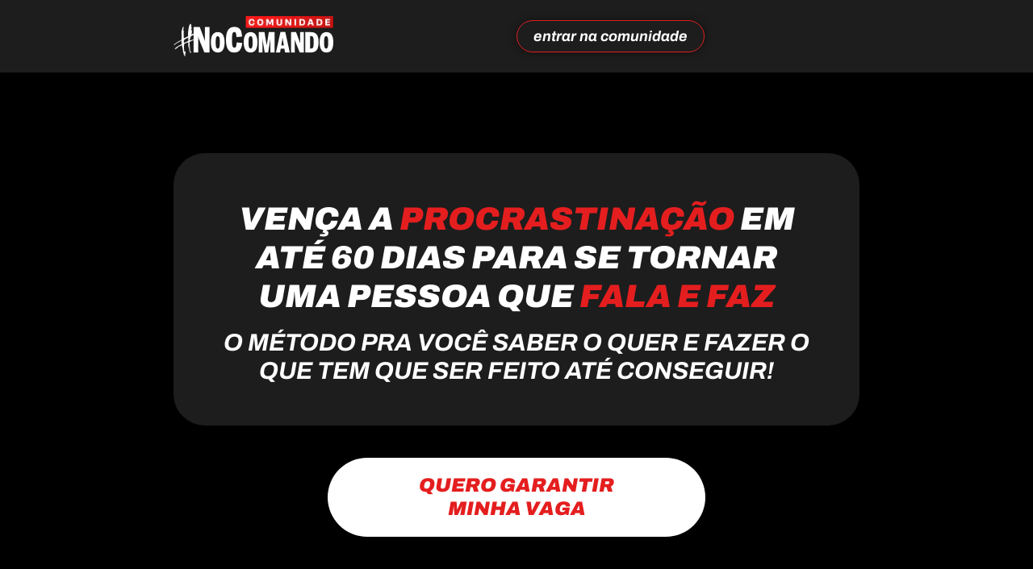

--- FILE ---
content_type: text/html; charset=UTF-8
request_url: https://cnc.geronimo.com.br/comunidade-no-comando-d?utm_campaign=CNC-PERP&utm_medium=organico&utm_content=organico&utm_source=podcast-178&src=CNC-PERP-organico-organico-podcast-178-pagina-d&sck=CNC-PERP-organico-organico-podcast-178-pagina-d&utm_term=pagina-d
body_size: 40733
content:
<!DOCTYPE html><html lang="pt-BR"><head><meta charset="UTF-8"><style id="litespeed-ucss">@keyframes elementor-animation-pulse{25%{transform:scale(1.1)}75%{transform:scale(.9)}}:root{--wp--preset--aspect-ratio--square:1;--wp--preset--aspect-ratio--4-3:4/3;--wp--preset--aspect-ratio--3-4:3/4;--wp--preset--aspect-ratio--3-2:3/2;--wp--preset--aspect-ratio--2-3:2/3;--wp--preset--aspect-ratio--16-9:16/9;--wp--preset--aspect-ratio--9-16:9/16;--wp--preset--color--black:#000;--wp--preset--color--cyan-bluish-gray:#abb8c3;--wp--preset--color--white:#fff;--wp--preset--color--pale-pink:#f78da7;--wp--preset--color--vivid-red:#cf2e2e;--wp--preset--color--luminous-vivid-orange:#ff6900;--wp--preset--color--luminous-vivid-amber:#fcb900;--wp--preset--color--light-green-cyan:#7bdcb5;--wp--preset--color--vivid-green-cyan:#00d084;--wp--preset--color--pale-cyan-blue:#8ed1fc;--wp--preset--color--vivid-cyan-blue:#0693e3;--wp--preset--color--vivid-purple:#9b51e0;--wp--preset--gradient--vivid-cyan-blue-to-vivid-purple:linear-gradient(135deg,rgba(6,147,227,1) 0%,#9b51e0 100%);--wp--preset--gradient--light-green-cyan-to-vivid-green-cyan:linear-gradient(135deg,#7adcb4 0%,#00d082 100%);--wp--preset--gradient--luminous-vivid-amber-to-luminous-vivid-orange:linear-gradient(135deg,rgba(252,185,0,1) 0%,rgba(255,105,0,1) 100%);--wp--preset--gradient--luminous-vivid-orange-to-vivid-red:linear-gradient(135deg,rgba(255,105,0,1) 0%,#cf2e2e 100%);--wp--preset--gradient--very-light-gray-to-cyan-bluish-gray:linear-gradient(135deg,#eee 0%,#a9b8c3 100%);--wp--preset--gradient--cool-to-warm-spectrum:linear-gradient(135deg,#4aeadc 0%,#9778d1 20%,#cf2aba 40%,#ee2c82 60%,#fb6962 80%,#fef84c 100%);--wp--preset--gradient--blush-light-purple:linear-gradient(135deg,#ffceec 0%,#9896f0 100%);--wp--preset--gradient--blush-bordeaux:linear-gradient(135deg,#fecda5 0%,#fe2d2d 50%,#6b003e 100%);--wp--preset--gradient--luminous-dusk:linear-gradient(135deg,#ffcb70 0%,#c751c0 50%,#4158d0 100%);--wp--preset--gradient--pale-ocean:linear-gradient(135deg,#fff5cb 0%,#b6e3d4 50%,#33a7b5 100%);--wp--preset--gradient--electric-grass:linear-gradient(135deg,#caf880 0%,#71ce7e 100%);--wp--preset--gradient--midnight:linear-gradient(135deg,#020381 0%,#2874fc 100%);--wp--preset--font-size--small:13px;--wp--preset--font-size--medium:20px;--wp--preset--font-size--large:36px;--wp--preset--font-size--x-large:42px;--wp--preset--spacing--20:.44rem;--wp--preset--spacing--30:.67rem;--wp--preset--spacing--40:1rem;--wp--preset--spacing--50:1.5rem;--wp--preset--spacing--60:2.25rem;--wp--preset--spacing--70:3.38rem;--wp--preset--spacing--80:5.06rem;--wp--preset--shadow--natural:6px 6px 9px rgba(0,0,0,.2);--wp--preset--shadow--deep:12px 12px 50px rgba(0,0,0,.4);--wp--preset--shadow--sharp:6px 6px 0px rgba(0,0,0,.2);--wp--preset--shadow--outlined:6px 6px 0px -3px rgba(255,255,255,1),6px 6px rgba(0,0,0,1);--wp--preset--shadow--crisp:6px 6px 0px rgba(0,0,0,1)}html{line-height:1.15;-webkit-text-size-adjust:100%}*,:after,:before{box-sizing:border-box}body{margin:0;font-family:-apple-system,BlinkMacSystemFont,Segoe UI,Roboto,Helvetica Neue,Arial,Noto Sans,sans-serif,Apple Color Emoji,Segoe UI Emoji,Segoe UI Symbol,Noto Color Emoji;font-size:1rem;font-weight:400;line-height:1.5;color:#333;background-color:#fff;-webkit-font-smoothing:antialiased;-moz-osx-font-smoothing:grayscale}h1,h2,h3{margin-block-start:.5rem;margin-block-end:1rem;font-family:inherit;font-weight:500;line-height:1.2;color:inherit}h1{font-size:2.5rem}h2{font-size:2rem}h3{font-size:1.75rem}p{margin-block-start:0;margin-block-end:.9rem}a,button{color:#c36;background-color:transparent}a{text-decoration:none}a:active,a:hover{color:#336}b,strong{font-weight:bolder}img{border-style:none;height:auto;max-width:100%}@media print{*,:after,:before{background:0 0!important;color:#000!important;box-shadow:none!important;text-shadow:none!important}a,a:visited{text-decoration:underline}a[href]:after{content:" ("attr(href)")"}img{-moz-column-break-inside:avoid;break-inside:avoid}h2,h3,p{orphans:3;widows:3}h2,h3{-moz-column-break-after:avoid;break-after:avoid}}button{font-family:inherit;line-height:1.5;margin:0;overflow:visible;text-transform:none;width:auto;-webkit-appearance:button;display:inline-block;font-weight:400;text-align:center;white-space:nowrap;-webkit-user-select:none;-moz-user-select:none;user-select:none;border:1px solid #c36;padding:.5rem 1rem;font-size:1rem;border-radius:3px;transition:all .3s}button:focus:not(:focus-visible){outline:0}button:focus,button:hover{color:#fff;background-color:#c36;text-decoration:none}[type=button]:not(:disabled),[type=submit]:not(:disabled),button:not(:disabled){cursor:pointer}::-webkit-file-upload-button{-webkit-appearance:button;font:inherit}li,ul{margin-block-start:0;margin-block-end:0;border:0;outline:0;font-size:100%;vertical-align:baseline;background:0 0}.elementor-clearfix:after{content:"";display:block;clear:both;width:0;height:0}.elementor *,.elementor :after,.elementor :before{box-sizing:border-box}.elementor a{box-shadow:none;text-decoration:none}.elementor img{height:auto;max-width:100%;border:0;border-radius:0;box-shadow:none}.elementor-element{--flex-direction:initial;--flex-wrap:initial;--justify-content:initial;--align-items:initial;--align-content:initial;--gap:initial;--flex-basis:initial;--flex-grow:initial;--flex-shrink:initial;--order:initial;--align-self:initial;flex-basis:var(--flex-basis);flex-grow:var(--flex-grow);flex-shrink:var(--flex-shrink);order:var(--order);align-self:var(--align-self)}.elementor-element:where(.e-con-full,.elementor-widget){flex-direction:var(--flex-direction);flex-wrap:var(--flex-wrap);justify-content:var(--justify-content);align-items:var(--align-items);align-content:var(--align-content);gap:var(--gap)}.elementor-align-center{text-align:center}.elementor-align-center .elementor-button,.elementor-align-left .elementor-button{width:auto}.elementor-align-left{text-align:left}@media (max-width:767px){.elementor-mobile-align-center{text-align:center}.elementor-mobile-align-center .elementor-button{width:auto}}:root{--page-title-display:block}.elementor-widget{position:relative}.elementor-widget:not(:last-child){margin-bottom:20px}.elementor-widget:not(:last-child).elementor-widget__width-auto,.elementor-widget:not(:last-child).elementor-widget__width-initial{margin-bottom:0}.e-con{--border-radius:0;--border-top-width:0px;--border-right-width:0px;--border-bottom-width:0px;--border-left-width:0px;--border-style:initial;--border-color:initial;--container-widget-width:100%;--container-widget-height:initial;--container-widget-flex-grow:0;--container-widget-align-self:initial;--content-width:min(100%,var(--container-max-width,1140px));--width:100%;--min-height:initial;--height:auto;--text-align:initial;--margin-top:0px;--margin-right:0px;--margin-bottom:0px;--margin-left:0px;--padding-top:var(--container-default-padding-top,10px);--padding-right:var(--container-default-padding-right,10px);--padding-bottom:var(--container-default-padding-bottom,10px);--padding-left:var(--container-default-padding-left,10px);--position:relative;--z-index:revert;--overflow:visible;--gap:var(--widgets-spacing,20px);--overlay-mix-blend-mode:initial;--overlay-opacity:1;--overlay-transition:0.3s;--e-con-grid-template-columns:repeat(3,1fr);--e-con-grid-template-rows:repeat(2,1fr);position:var(--position);width:var(--width);min-width:0;min-height:var(--min-height);height:var(--height);border-radius:var(--border-radius);z-index:var(--z-index);overflow:var(--overflow);transition:background var(--background-transition,.3s),border var(--border-transition,.3s),box-shadow var(--border-transition,.3s),transform var(--e-con-transform-transition-duration,.4s);--flex-wrap-mobile:wrap;margin-block-start:var(--margin-block-start);margin-inline-end:var(--margin-inline-end);margin-block-end:var(--margin-block-end);margin-inline-start:var(--margin-inline-start);padding-inline-start:var(--padding-inline-start);padding-inline-end:var(--padding-inline-end);--margin-block-start:var(--margin-top);--margin-block-end:var(--margin-bottom);--margin-inline-start:var(--margin-left);--margin-inline-end:var(--margin-right);--padding-inline-start:var(--padding-left);--padding-inline-end:var(--padding-right);--padding-block-start:var(--padding-top);--padding-block-end:var(--padding-bottom);--border-block-start-width:var(--border-top-width);--border-block-end-width:var(--border-bottom-width);--border-inline-start-width:var(--border-left-width);--border-inline-end-width:var(--border-right-width)}.e-con.e-flex{--flex-direction:column;--flex-basis:auto;--flex-grow:0;--flex-shrink:1;flex:var(--flex-grow) var(--flex-shrink) var(--flex-basis)}.e-con-full,.e-con>.e-con-inner{text-align:var(--text-align);padding-block-start:var(--padding-block-start);padding-block-end:var(--padding-block-end)}.e-con-full.e-flex,.e-con.e-flex>.e-con-inner{flex-direction:var(--flex-direction)}.e-con,.e-con>.e-con-inner{display:var(--display)}.e-con-boxed.e-flex{flex-direction:column;flex-wrap:nowrap;justify-content:normal;align-items:normal;align-content:normal}.e-con-boxed{text-align:initial;gap:initial}.e-con.e-flex>.e-con-inner{flex-wrap:var(--flex-wrap);justify-content:var(--justify-content);align-items:var(--align-items);align-content:var(--align-content);flex-basis:auto;flex-grow:1;flex-shrink:1;align-self:auto}.e-con>.e-con-inner{gap:var(--gap);width:100%;max-width:var(--content-width);margin:0 auto;padding-inline-start:0;padding-inline-end:0;height:100%}:is(.elementor-section-wrap,[data-elementor-id])>.e-con{--margin-left:auto;--margin-right:auto;max-width:min(100%,var(--width))}.e-con .elementor-widget.elementor-widget{margin-block-end:0}.e-con:before{content:var(--background-overlay);display:block;position:absolute;mix-blend-mode:var(--overlay-mix-blend-mode);opacity:var(--overlay-opacity);transition:var(--overlay-transition,.3s);border-radius:var(--border-radius);border-style:var(--border-style);border-color:var(--border-color);border-block-start-width:var(--border-block-start-width);border-inline-end-width:var(--border-inline-end-width);border-block-end-width:var(--border-block-end-width);border-inline-start-width:var(--border-inline-start-width);top:calc(0px - var(--border-top-width));left:calc(0px - var(--border-left-width));width:max(100% + var(--border-left-width) + var(--border-right-width),100%);height:max(100% + var(--border-top-width) + var(--border-bottom-width),100%);transition:background var(--overlay-transition,.3s),border-radius var(--border-transition,.3s),opacity var(--overlay-transition,.3s)}.e-con .elementor-widget{min-width:0}.e-con>.e-con-inner>.elementor-widget>.elementor-widget-container,.e-con>.elementor-widget>.elementor-widget-container{height:100%}.e-con.e-con>.e-con-inner>.elementor-widget,.elementor.elementor .e-con>.elementor-widget{max-width:100%}@media (max-width:767px){.e-con.e-flex{--width:100%;--flex-wrap:var(--flex-wrap-mobile)}}.elementor-element .elementor-widget-container{transition:background .3s,border .3s,border-radius .3s,box-shadow .3s,transform var(--e-transform-transition-duration,.4s)}.elementor-button{display:inline-block;line-height:1;background-color:#69727d;font-size:15px;padding:12px 24px;border-radius:3px;color:#fff;fill:#fff;text-align:center;transition:all .3s}.elementor-button:focus,.elementor-button:hover,.elementor-button:visited{color:#fff}.elementor-button-content-wrapper{display:flex;justify-content:center;flex-direction:row;gap:5px}.elementor-button-text{display:inline-block}.elementor-button span{text-decoration:inherit}.elementor-tab-title a{color:inherit}.elementor-element{--swiper-theme-color:#000;--swiper-navigation-size:44px;--swiper-pagination-bullet-size:6px;--swiper-pagination-bullet-horizontal-gap:6px}.page-template-elementor_canvas.elementor-page:before{display:none}.elementor .elementor-element ul.elementor-icon-list-items{padding:0}@media (max-width:767px){.elementor .elementor-hidden-mobile{display:none}}@media (min-width:768px) and (max-width:1024px){.elementor .elementor-hidden-tablet{display:none}}@media (min-width:1025px) and (max-width:99999px){.elementor .elementor-hidden-desktop{display:none}}.elementor-widget-n-tabs{--n-tabs-color-accent-fallback:#61ce70;--n-tabs-color-secondary-fallback:#54595f;--n-tabs-default-padding-block:15px;--n-tabs-default-padding-inline:35px;--n-tabs-background-color:transparent;--n-tabs-display:flex;--n-tabs-direction:column;--n-tabs-gap:10px;--n-tabs-heading-display:flex;--n-tabs-heading-direction:row;--n-tabs-heading-grow:initial;--n-tabs-heading-justify-content:center;--n-tabs-heading-width:initial;--n-tabs-heading-overflow-x:initial;--n-tabs-heading-wrap:nowrap;--n-tabs-border-width:1px;--n-tabs-border-color:#d5d8dc;--n-tabs-content-display:flex;--n-tabs-title-color:var(--e-global-color-secondary,var(--n-tabs-color-secondary-fallback));--n-tabs-title-color-hover:#fff;--n-tabs-title-color-active:#fff;--n-tabs-title-background-color:#f1f2f3;--n-tabs-title-background-color-hover:var(--e-global-color-accent,var(--n-tabs-color-accent-fallback));--n-tabs-title-background-color-active:var(--e-global-color-accent,var(--n-tabs-color-accent-fallback));--n-tabs-title-width:initial;--n-tabs-title-height:initial;--n-tabs-title-font-size:1rem;--n-tabs-title-white-space:initial;--n-tabs-title-justify-content-toggle:initial;--n-tabs-title-align-items-toggle:center;--n-tabs-title-justify-content:center;--n-tabs-title-align-items:center;--n-tabs-title-text-align:center;--n-tabs-title-direction:row;--n-tabs-title-gap:10px;--n-tabs-title-flex-grow:0;--n-tabs-title-flex-basis:content;--n-tabs-title-flex-shrink:initial;--n-tabs-title-order:initial;--n-tabs-title-padding-top:var(--n-tabs-default-padding-block);--n-tabs-title-padding-bottom:var(--n-tabs-default-padding-block);--n-tabs-title-padding-left:var(--n-tabs-default-padding-inline);--n-tabs-title-padding-right:var(--n-tabs-default-padding-inline);--n-tabs-title-border-radius:initial;--n-tabs-title-transition:0.3s;--n-tabs-icon-color:var(--e-global-color-secondary,var(--n-tabs-color-secondary-fallback));--n-tabs-icon-color-hover:var(--n-tabs-title-color-hover);--n-tabs-icon-color-active:#fff;--n-tabs-icon-gap:5px;width:100%;max-width:100%;--n-tabs-title-padding-inline-start:var(--n-tabs-title-padding-left);--n-tabs-title-padding-inline-end:var(--n-tabs-title-padding-right);--n-tabs-title-padding-block-start:var(--n-tabs-title-padding-top);--n-tabs-title-padding-block-end:var(--n-tabs-title-padding-bottom)}.elementor-widget-n-tabs .e-n-tabs{display:var(--n-tabs-display);flex-direction:var(--n-tabs-direction);gap:var(--n-tabs-gap);text-align:start;min-width:0}.elementor-widget-n-tabs .e-n-tabs-heading{display:var(--n-tabs-heading-display);flex-basis:var(--n-tabs-heading-width);flex-direction:var(--n-tabs-heading-direction);flex-shrink:0;justify-content:var(--n-tabs-heading-justify-content);gap:var(--n-tabs-title-gap);overflow-x:var(--n-tabs-heading-overflow-x);flex-wrap:var(--n-tabs-heading-wrap);-ms-overflow-style:none;scrollbar-width:none}.elementor-widget-n-tabs .e-n-tabs-heading::-webkit-scrollbar{display:none}.elementor-widget-n-tabs .e-n-tabs-content{display:var(--n-tabs-content-display);flex-grow:1;min-width:0}.elementor-widget-n-tabs .e-n-tabs-content>.e-con:not(.e-active){display:none}.elementor-widget-n-tabs .e-n-tabs:not(.e-activated)>.e-n-tabs-content>.e-con:first-child{display:flex}.elementor-widget-n-tabs .e-n-tab-title{background-color:initial;border-style:none;-webkit-user-select:none;-moz-user-select:none;user-select:none;display:flex;align-items:var(--n-tabs-title-align-items-toggle,var(--n-tabs-title-align-items));flex-direction:var(--n-tabs-title-direction);justify-content:var(--n-tabs-title-justify-content-toggle,var(--n-tabs-title-justify-content));gap:var(--n-tabs-icon-gap);border-width:var(--n-tabs-border-width);position:relative;flex-grow:var(--n-tabs-title-flex-grow);flex-basis:var(--n-tabs-title-flex-basis);flex-shrink:var(--n-tabs-title-flex-shrink);padding-block-start:var(--n-tabs-title-padding-block-start);padding-inline-end:var(--n-tabs-title-padding-inline-end);padding-block-end:var(--n-tabs-title-padding-block-end);padding-inline-start:var(--n-tabs-title-padding-inline-start);border-radius:var(--n-tabs-title-border-radius);height:var(--n-tabs-title-height);width:var(--n-tabs-title-width);white-space:var(--n-tabs-title-white-space);transition:background var(--n-tabs-title-transition),color var(--n-tabs-title-transition),border var(--n-tabs-title-transition),box-shadow var(--n-tabs-title-transition),text-shadow var(--n-tabs-title-transition),stroke var(--n-tabs-title-transition),stroke-width var(--n-tabs-title-transition),-webkit-text-stroke-width var(--n-tabs-title-transition),-webkit-text-stroke-color var(--n-tabs-title-transition),transform var(--n-tabs-title-transition)}.elementor-widget-n-tabs .e-n-tab-title:focus:not(:focus-visible){outline:0}.elementor-widget-n-tabs .e-n-tab-title-text{display:flex;align-items:center;font-size:var(--n-tabs-title-font-size);text-align:var(--n-tabs-title-text-align)}.elementor-widget-n-tabs .e-n-tab-title[aria-selected=false]{background-color:var(--n-tabs-title-background-color);color:var(--n-tabs-title-color)}.elementor-widget-n-tabs .e-n-tab-title[aria-selected=true]{color:var(--n-tabs-title-color-active)}.elementor .elementor-element.elementor-widget-n-tabs>.elementor-widget-container>.e-n-tabs>.e-n-tabs-heading .e-n-tab-title[aria-selected=true]{background-color:var(--n-tabs-title-background-color-active);background-image:none}@media (max-width:767px){.elementor.elementor .elementor-widget-n-tabs.e-n-tabs-mobile{--n-tabs-direction:column;--n-tabs-heading-display:contents;--n-tabs-content-display:contents}.elementor.elementor .elementor-widget-n-tabs.e-n-tabs-mobile .e-n-tabs{gap:0}.elementor.elementor .elementor-widget-n-tabs.e-n-tabs-mobile .e-n-tabs-content>.e-con{order:var(--n-tabs-title-order)}.elementor.elementor .elementor-widget-n-tabs.e-n-tabs-mobile .e-n-tab-title{order:var(--n-tabs-title-order);width:auto}.elementor.elementor .elementor-widget-n-tabs.e-n-tabs-mobile .e-n-tab-title:not(:first-child){margin-block-start:var(--n-tabs-title-gap)}.elementor.elementor .elementor-widget-n-tabs.e-n-tabs-mobile .e-n-tab-title[aria-selected=true]{margin-block-end:var(--n-tabs-gap)}}.elementor-kit-7{--e-global-color-primary:#6ec1e4;--e-global-color-secondary:#54595f;--e-global-color-text:#7a7a7a;--e-global-color-accent:#61ce70;--e-global-typography-primary-font-family:"Roboto";--e-global-typography-primary-font-weight:600;--e-global-typography-secondary-font-family:"Roboto Slab";--e-global-typography-secondary-font-weight:400;--e-global-typography-text-font-family:"Roboto";--e-global-typography-text-font-weight:400;--e-global-typography-accent-font-family:"Roboto";--e-global-typography-accent-font-weight:500}.e-con{--container-max-width:1140px}.elementor-widget:not(:last-child){margin-block-end:20px}.elementor-element{--widgets-spacing:20px 20px}@media (max-width:1024px){.e-con{--container-max-width:1024px}}@media (max-width:767px){.e-con{--container-max-width:767px}}@font-face{font-display:swap;font-family:swiper-icons;src:url(data:application/font-woff;charset=utf-8;base64,\ [base64]//wADZ2x5ZgAAAywAAADMAAAD2MHtryVoZWFkAAABbAAAADAAAAA2E2+eoWhoZWEAAAGcAAAAHwAAACQC9gDzaG10eAAAAigAAAAZAAAArgJkABFsb2NhAAAC0AAAAFoAAABaFQAUGG1heHAAAAG8AAAAHwAAACAAcABAbmFtZQAAA/gAAAE5AAACXvFdBwlwb3N0AAAFNAAAAGIAAACE5s74hXjaY2BkYGAAYpf5Hu/j+W2+MnAzMYDAzaX6QjD6/4//Bxj5GA8AuRwMYGkAPywL13jaY2BkYGA88P8Agx4j+/8fQDYfA1AEBWgDAIB2BOoAeNpjYGRgYNBh4GdgYgABEMnIABJzYNADCQAACWgAsQB42mNgYfzCOIGBlYGB0YcxjYGBwR1Kf2WQZGhhYGBiYGVmgAFGBiQQkOaawtDAoMBQxXjg/wEGPcYDDA4wNUA2CCgwsAAAO4EL6gAAeNpj2M0gyAACqxgGNWBkZ2D4/wMA+xkDdgAAAHjaY2BgYGaAYBkGRgYQiAHyGMF8FgYHIM3DwMHABGQrMOgyWDLEM1T9/w8UBfEMgLzE////P/5//f/V/xv+r4eaAAeMbAxwIUYmIMHEgKYAYjUcsDAwsLKxc3BycfPw8jEQA/[base64]/uznmfPFBNODM2K7MTQ45YEAZqGP81AmGGcF3iPqOop0r1SPTaTbVkfUe4HXj97wYE+yNwWYxwWu4v1ugWHgo3S1XdZEVqWM7ET0cfnLGxWfkgR42o2PvWrDMBSFj/IHLaF0zKjRgdiVMwScNRAoWUoH78Y2icB/yIY09An6AH2Bdu/UB+yxopYshQiEvnvu0dURgDt8QeC8PDw7Fpji3fEA4z/PEJ6YOB5hKh4dj3EvXhxPqH/SKUY3rJ7srZ4FZnh1PMAtPhwP6fl2PMJMPDgeQ4rY8YT6Gzao0eAEA409DuggmTnFnOcSCiEiLMgxCiTI6Cq5DZUd3Qmp10vO0LaLTd2cjN4fOumlc7lUYbSQcZFkutRG7g6JKZKy0RmdLY680CDnEJ+UMkpFFe1RN7nxdVpXrC4aTtnaurOnYercZg2YVmLN/d/gczfEimrE/fs/bOuq29Zmn8tloORaXgZgGa78yO9/cnXm2BpaGvq25Dv9S4E9+5SIc9PqupJKhYFSSl47+Qcr1mYNAAAAeNptw0cKwkAAAMDZJA8Q7OUJvkLsPfZ6zFVERPy8qHh2YER+3i/BP83vIBLLySsoKimrqKqpa2hp6+jq6RsYGhmbmJqZSy0sraxtbO3sHRydnEMU4uR6yx7JJXveP7WrDycAAAAAAAH//wACeNpjYGRgYOABYhkgZgJCZgZNBkYGLQZtIJsFLMYAAAw3ALgAeNolizEKgDAQBCchRbC2sFER0YD6qVQiBCv/H9ezGI6Z5XBAw8CBK/m5iQQVauVbXLnOrMZv2oLdKFa8Pjuru2hJzGabmOSLzNMzvutpB3N42mNgZGBg4GKQYzBhYMxJLMlj4GBgAYow/P/PAJJhLM6sSoWKfWCAAwDAjgbRAAB42mNgYGBkAIIbCZo5IPrmUn0hGA0AO8EFTQAA);font-weight:400;font-style:normal}:root{--swiper-theme-color:#007aff;--swiper-navigation-size:44px}.elementor-132 .elementor-element.elementor-element-ebc03be{--display:flex;--min-height:90px;--flex-direction:row;--container-widget-width:initial;--container-widget-height:100%;--container-widget-flex-grow:1;--container-widget-align-self:stretch;--flex-wrap-mobile:wrap;--gap:0px 0px;--background-transition:.3s;--margin-top:0px;--margin-bottom:0px;--margin-left:0px;--margin-right:0px;--padding-top:0px;--padding-bottom:0px;--padding-left:0px;--padding-right:0px}.elementor-132 .elementor-element.elementor-element-ebc03be:not(.elementor-motion-effects-element-type-background){background-color:#1d1d1d}.elementor-132 .elementor-element.elementor-element-ebc03be,.elementor-132 .elementor-element.elementor-element-ebc03be:before{--border-transition:.3s}.elementor-132 .elementor-element.elementor-element-268b516{--display:flex;--flex-direction:column;--container-widget-width:100%;--container-widget-height:initial;--container-widget-flex-grow:0;--container-widget-align-self:initial;--flex-wrap-mobile:wrap;--background-transition:.3s;--margin-top:0px;--margin-bottom:0px;--margin-left:0px;--margin-right:0px;--padding-top:0px;--padding-bottom:0px;--padding-left:0px;--padding-right:0px}.elementor-132 .elementor-element.elementor-element-268b516.e-con{--align-self:center;--order:-99999}.elementor-132 .elementor-element.elementor-element-8921788{text-align:left}.elementor-132 .elementor-element.elementor-element-f48d20b{--display:flex;--flex-direction:column;--container-widget-width:calc((1 - var(--container-widget-flex-grow))*100%);--container-widget-height:initial;--container-widget-flex-grow:0;--container-widget-align-self:initial;--flex-wrap-mobile:wrap;--align-items:flex-end;--background-transition:.3s;--margin-top:0px;--margin-bottom:0px;--margin-left:0px;--margin-right:0px;--padding-top:0px;--padding-bottom:0px;--padding-left:0px;--padding-right:0px}.elementor-132 .elementor-element.elementor-element-f48d20b.e-con{--align-self:center}.elementor-132 .elementor-element.elementor-element-ac511da .elementor-button{font-family:"Archivo",Sans-serif;font-size:18px;font-weight:700;font-style:italic;fill:#fff;color:#fff;background-color:#ffffff00;border-style:solid;border-width:1px;border-color:#e41e1f;border-radius:30px;box-shadow:0 0 10px 0 rgba(0,0,0,.5);padding:10px 20px}.elementor-132 .elementor-element.elementor-element-ac511da .elementor-button:focus,.elementor-132 .elementor-element.elementor-element-ac511da .elementor-button:hover{color:#fff;background-color:#e41e1f;border-color:#e41e1f}.elementor-132 .elementor-element.elementor-element-8654d89{--display:flex;--min-height:675px;--flex-direction:column;--container-widget-width:100%;--container-widget-height:initial;--container-widget-flex-grow:0;--container-widget-align-self:initial;--flex-wrap-mobile:wrap;--justify-content:center;--background-transition:.3s;--margin-top:0px;--margin-bottom:0px;--margin-left:0px;--margin-right:0px;--padding-top:50px;--padding-bottom:50px;--padding-left:0px;--padding-right:0px}.elementor-132 .elementor-element.elementor-element-8654d89:not(.elementor-motion-effects-element-type-background){background-color:#000}.elementor-132 .elementor-element.elementor-element-8654d89,.elementor-132 .elementor-element.elementor-element-8654d89:before{--border-transition:.3s}.elementor-132 .elementor-element.elementor-element-74f1df0{--display:flex;--justify-content:center;--background-transition:.3s;--border-radius:39px;--padding-top:50px;--padding-bottom:50px;--padding-left:0px;--padding-right:0px}.elementor-132 .elementor-element.elementor-element-74f1df0:not(.elementor-motion-effects-element-type-background){background-color:#1d1d1d}.elementor-132 .elementor-element.elementor-element-74f1df0,.elementor-132 .elementor-element.elementor-element-74f1df0:before{--border-transition:.3s}.elementor-132 .elementor-element.elementor-element-74f1df0.e-con,.elementor-132 .elementor-element.elementor-element-c1ce146.elementor-element{--align-self:center}.elementor-132 .elementor-element.elementor-element-c1ce146{width:var(--container-widget-width,730px);max-width:730px;--container-widget-width:730px;--container-widget-flex-grow:0}.elementor-132 .elementor-element.elementor-element-c1ce146 .elementor-image-box-wrapper{text-align:center}.elementor-132 .elementor-element.elementor-element-c1ce146 .elementor-image-box-title{color:#fff;font-family:"Archivo",Sans-serif;font-size:40px;font-weight:900;font-style:italic;line-height:48px}.elementor-132 .elementor-element.elementor-element-c1ce146 .elementor-image-box-description{color:#fff;font-family:"Archivo",Sans-serif;font-size:30px;font-weight:700;text-transform:uppercase;font-style:italic;line-height:35px}.elementor-132 .elementor-element.elementor-element-48994ff{width:var(--container-widget-width,55%);max-width:55%;--container-widget-width:55%;--container-widget-flex-grow:0}.elementor-132 .elementor-element.elementor-element-48994ff>.elementor-widget-container{margin:40px 0 0;padding:0}.elementor-132 .elementor-element.elementor-element-48994ff.elementor-element{--align-self:center}.elementor-132 .elementor-element.elementor-element-48994ff .elementor-button{font-family:"Archivo",Sans-serif;font-size:24px;font-weight:900;font-style:italic;line-height:29px;fill:#e41e1f;color:#e41e1f;background-color:#fff;border-radius:50px;padding:20px 70px}.elementor-132 .elementor-element.elementor-element-48994ff .elementor-button:focus,.elementor-132 .elementor-element.elementor-element-48994ff .elementor-button:hover{color:#fff;background-color:transparent;background-image:linear-gradient(90deg,#ae1917 0,#e71a1a 100%)}.elementor-132 .elementor-element.elementor-element-d8ccb0f{--display:flex;--flex-direction:column;--container-widget-width:calc((1 - var(--container-widget-flex-grow))*100%);--container-widget-height:initial;--container-widget-flex-grow:0;--container-widget-align-self:initial;--flex-wrap-mobile:wrap;--align-items:center;--background-transition:.3s;--margin-top:0px;--margin-bottom:0px;--margin-left:0px;--margin-right:0px;--padding-top:60px;--padding-bottom:90px;--padding-left:0px;--padding-right:0px}.elementor-132 .elementor-element.elementor-element-d8ccb0f:not(.elementor-motion-effects-element-type-background){background-color:#f4f4f4}.elementor-132 .elementor-element.elementor-element-d8ccb0f,.elementor-132 .elementor-element.elementor-element-d8ccb0f:before{--border-transition:.3s}.elementor-132 .elementor-element.elementor-element-29f6f63>.elementor-widget-container{margin:40px 0 0;padding:0}.elementor-132 .elementor-element.elementor-element-29f6f63,.elementor-132 .elementor-element.elementor-element-fa7e961{text-align:center}.elementor-132 .elementor-element.elementor-element-29f6f63 .elementor-heading-title{color:#890000;font-family:"Archivo",Sans-serif;font-size:35px;font-weight:900;line-height:40px}.elementor-132 .elementor-element.elementor-element-fa7e961>.elementor-widget-container{margin:30px 0 0;padding:0}.elementor-132 .elementor-element.elementor-element-fa7e961 .elementor-heading-title{color:#161616;font-family:"Archivo",Sans-serif;font-size:22px;font-weight:900;text-transform:uppercase;line-height:24px}.elementor-132 .elementor-element.elementor-element-b54a8ac{--display:flex;--flex-direction:column;--container-widget-width:100%;--container-widget-height:initial;--container-widget-flex-grow:0;--container-widget-align-self:initial;--flex-wrap-mobile:wrap;--background-transition:.3s;border-style:solid;--border-style:solid;border-width:1px;--border-top-width:1px;--border-right-width:1px;--border-bottom-width:1px;--border-left-width:1px;border-color:#e41e1f;--border-color:#e41e1f;--border-radius:30px;box-shadow:0 0 11px 0 rgba(0,0,0,.23);--margin-top:30px;--margin-bottom:0px;--margin-left:0px;--margin-right:0px;--padding-top:30px;--padding-bottom:30px;--padding-left:30px;--padding-right:30px}.elementor-132 .elementor-element.elementor-element-b54a8ac:not(.elementor-motion-effects-element-type-background){background-color:#ebebeb}.elementor-132 .elementor-element.elementor-element-b54a8ac,.elementor-132 .elementor-element.elementor-element-b54a8ac:before{--border-transition:.3s}.elementor-132 .elementor-element.elementor-element-bf9e737{--display:flex;--background-transition:.3s}.elementor-132 .elementor-element.elementor-element-b9d9d25{--display:flex;--flex-direction:column;--container-widget-width:100%;--container-widget-height:initial;--container-widget-flex-grow:0;--container-widget-align-self:initial;--flex-wrap-mobile:wrap;--background-transition:.3s}.elementor-132 .elementor-element.elementor-element-67850c9{width:var(--container-widget-width,698px);max-width:698px;--container-widget-width:698px;--container-widget-flex-grow:0;text-align:center}.elementor-132 .elementor-element.elementor-element-67850c9>.elementor-widget-container{margin:20px 0 0}.elementor-132 .elementor-element.elementor-element-67850c9.elementor-element{--align-self:center}.elementor-132 .elementor-element.elementor-element-67850c9 .elementor-heading-title{color:#000;font-family:"Archivo",Sans-serif;font-size:20px;font-weight:400}.elementor-132 .elementor-element.elementor-element-294e19b{--display:flex;--background-transition:.3s}.elementor-132 .elementor-element.elementor-element-51e7463{--display:flex;--flex-direction:column;--container-widget-width:100%;--container-widget-height:initial;--container-widget-flex-grow:0;--container-widget-align-self:initial;--flex-wrap-mobile:wrap;--background-transition:.3s}.elementor-132 .elementor-element.elementor-element-9828c90{width:var(--container-widget-width,698px);max-width:698px;--container-widget-width:698px;--container-widget-flex-grow:0;text-align:center}.elementor-132 .elementor-element.elementor-element-9828c90>.elementor-widget-container{margin:20px 0 0}.elementor-132 .elementor-element.elementor-element-9828c90.elementor-element{--align-self:center}.elementor-132 .elementor-element.elementor-element-9828c90 .elementor-heading-title{color:#000;font-family:"Archivo",Sans-serif;font-size:20px;font-weight:500}.elementor-132 .elementor-element.elementor-element-395f5bd{--display:flex;--background-transition:.3s}.elementor-132 .elementor-element.elementor-element-2870491{--display:flex;--flex-direction:column;--container-widget-width:100%;--container-widget-height:initial;--container-widget-flex-grow:0;--container-widget-align-self:initial;--flex-wrap-mobile:wrap;--background-transition:.3s}.elementor-132 .elementor-element.elementor-element-2f801bf{width:var(--container-widget-width,698px);max-width:698px;--container-widget-width:698px;--container-widget-flex-grow:0;text-align:center}.elementor-132 .elementor-element.elementor-element-2f801bf>.elementor-widget-container{margin:20px 0 0}.elementor-132 .elementor-element.elementor-element-2f801bf.elementor-element{--align-self:center}.elementor-132 .elementor-element.elementor-element-2f801bf .elementor-heading-title{color:#000;font-family:"Archivo",Sans-serif;font-size:20px;font-weight:500}.elementor-132 .elementor-element.elementor-element-4d86f73{--display:flex;--background-transition:.3s}.elementor-132 .elementor-element.elementor-element-77c3082{--display:flex;--flex-direction:column;--container-widget-width:100%;--container-widget-height:initial;--container-widget-flex-grow:0;--container-widget-align-self:initial;--flex-wrap-mobile:wrap;--background-transition:.3s}.elementor-132 .elementor-element.elementor-element-3f6420c{width:var(--container-widget-width,698px);max-width:698px;--container-widget-width:698px;--container-widget-flex-grow:0;text-align:center}.elementor-132 .elementor-element.elementor-element-3f6420c>.elementor-widget-container{margin:20px 0 0}.elementor-132 .elementor-element.elementor-element-3f6420c.elementor-element{--align-self:center}.elementor-132 .elementor-element.elementor-element-3f6420c .elementor-heading-title{color:#000;font-family:"Archivo",Sans-serif;font-size:20px;font-weight:500}.elementor-132 .elementor-element.elementor-element-358fa84{--display:flex;--background-transition:.3s}.elementor-132 .elementor-element.elementor-element-ea7b83c{--display:flex;--flex-direction:column;--container-widget-width:100%;--container-widget-height:initial;--container-widget-flex-grow:0;--container-widget-align-self:initial;--flex-wrap-mobile:wrap;--background-transition:.3s}.elementor-132 .elementor-element.elementor-element-37c54c0{width:var(--container-widget-width,698px);max-width:698px;--container-widget-width:698px;--container-widget-flex-grow:0;text-align:center}.elementor-132 .elementor-element.elementor-element-37c54c0>.elementor-widget-container{margin:20px 0 0}.elementor-132 .elementor-element.elementor-element-37c54c0.elementor-element{--align-self:center}.elementor-132 .elementor-element.elementor-element-37c54c0 .elementor-heading-title{color:#000;font-family:"Archivo",Sans-serif;font-size:20px;font-weight:500}.elementor-132 .elementor-element.elementor-element-7d64172{--display:flex;--background-transition:.3s}.elementor-132 .elementor-element.elementor-element-3399def{--display:flex;--flex-direction:column;--container-widget-width:100%;--container-widget-height:initial;--container-widget-flex-grow:0;--container-widget-align-self:initial;--flex-wrap-mobile:wrap;--background-transition:.3s}.elementor-132 .elementor-element.elementor-element-59bc6e2{width:var(--container-widget-width,698px);max-width:698px;--container-widget-width:698px;--container-widget-flex-grow:0;text-align:center}.elementor-132 .elementor-element.elementor-element-59bc6e2>.elementor-widget-container{margin:20px 0 0}.elementor-132 .elementor-element.elementor-element-59bc6e2.elementor-element{--align-self:center}.elementor-132 .elementor-element.elementor-element-59bc6e2 .elementor-heading-title{color:#000;font-family:"Archivo",Sans-serif;font-size:20px;font-weight:500}.elementor-132 .elementor-element.elementor-element-335a5e2{--display:flex;--background-transition:.3s}.elementor-132 .elementor-element.elementor-element-1af6a4e{--display:flex;--flex-direction:column;--container-widget-width:100%;--container-widget-height:initial;--container-widget-flex-grow:0;--container-widget-align-self:initial;--flex-wrap-mobile:wrap;--background-transition:.3s}.elementor-132 .elementor-element.elementor-element-052a429{width:var(--container-widget-width,698px);max-width:698px;--container-widget-width:698px;--container-widget-flex-grow:0;text-align:center}.elementor-132 .elementor-element.elementor-element-052a429>.elementor-widget-container{margin:20px 0 0}.elementor-132 .elementor-element.elementor-element-052a429.elementor-element{--align-self:center}.elementor-132 .elementor-element.elementor-element-052a429 .elementor-heading-title{color:#000;font-family:"Archivo",Sans-serif;font-size:20px;font-weight:500}.elementor-132 .elementor-element.elementor-element-2d1f783{--n-tabs-heading-wrap:wrap;--n-tabs-heading-overflow-x:initial;--n-tabs-title-white-space:initial;--n-tabs-title-border-radius:30px;--n-tabs-title-font-size:14px;--n-tabs-title-color:#fff}.elementor-132 .elementor-element.elementor-element-2d1f783>.elementor-widget-container>.e-n-tabs>.e-n-tabs-heading>.e-n-tab-title[aria-selected=false]:not(:hover){background:#02010129}.elementor-132 .elementor-element.elementor-element-2d1f783>.elementor-widget-container>.e-n-tabs>.e-n-tabs-heading>.e-n-tab-title[aria-selected=true]{background:#c93c3e;background-color:transparent;background-image:linear-gradient(90deg,#c93c3e 0,#d91919 100%)}.elementor-132 .elementor-element.elementor-element-2d1f783>.elementor-widget-container>.e-n-tabs>.e-n-tabs-heading>:is(.e-n-tab-title>.e-n-tab-title-text,.e-n-tab-title){font-family:"Archivo",Sans-serif;font-weight:700;font-style:italic;line-height:26.4px}.elementor-132 .elementor-element.elementor-element-19dbfea{--display:flex;--flex-direction:column;--container-widget-width:calc((1 - var(--container-widget-flex-grow))*100%);--container-widget-height:initial;--container-widget-flex-grow:0;--container-widget-align-self:initial;--flex-wrap-mobile:wrap;--align-items:center;--background-transition:.3s;--margin-top:0px;--margin-bottom:0px;--margin-left:0px;--margin-right:0px;--padding-top:60px;--padding-bottom:350px;--padding-left:0px;--padding-right:0px}.elementor-132 .elementor-element.elementor-element-19dbfea:not(.elementor-motion-effects-element-type-background){background-color:transparent;background-image:radial-gradient(at center center,#353434 9%,#161616 45%)}.elementor-132 .elementor-element.elementor-element-19dbfea,.elementor-132 .elementor-element.elementor-element-19dbfea:before{--border-transition:.3s}.elementor-132 .elementor-element.elementor-element-006f008{--display:flex;--background-transition:.3s;--margin-top:0px;--margin-bottom:0px;--margin-left:0px;--margin-right:0px;--padding-top:0px;--padding-bottom:0px;--padding-left:0px;--padding-right:0px}.elementor-132 .elementor-element.elementor-element-d0bee99{width:100%;max-width:100%;text-align:center}.elementor-132 .elementor-element.elementor-element-d0bee99>.elementor-widget-container{margin:0;padding:0}.elementor-132 .elementor-element.elementor-element-d0bee99 .elementor-heading-title{color:#fff;font-family:"Archivo",Sans-serif;font-size:32px;font-weight:900;font-style:italic;line-height:41px}.elementor-132 .elementor-element.elementor-element-3397c3c{width:100%;max-width:100%;text-align:center;color:#fff;font-family:"Archivo",Sans-serif;font-size:21px;font-weight:500;line-height:1.7em}.elementor-132 .elementor-element.elementor-element-3397c3c>.elementor-widget-container{margin:30px 0 0;padding:0}.elementor-132 .elementor-element.elementor-element-5746096>.elementor-widget-container,.elementor-132 .elementor-element.elementor-element-e6cf9d0>.elementor-widget-container{margin:50px 0 0;padding:0}.elementor-132 .elementor-element.elementor-element-d174378{--display:flex;--flex-direction:column;--container-widget-width:calc((1 - var(--container-widget-flex-grow))*100%);--container-widget-height:initial;--container-widget-flex-grow:0;--container-widget-align-self:initial;--flex-wrap-mobile:wrap;--align-items:center;--background-transition:.3s;--margin-top:0px;--margin-bottom:0px;--margin-left:0px;--margin-right:0px;--padding-top:0px;--padding-bottom:10px;--padding-left:0px;--padding-right:0px}.elementor-132 .elementor-element.elementor-element-d174378:not(.elementor-motion-effects-element-type-background){background-color:#161616}.elementor-132 .elementor-element.elementor-element-d174378,.elementor-132 .elementor-element.elementor-element-d174378:before{--border-transition:.3s}.elementor-132 .elementor-element.elementor-element-57979ff{--display:flex;--background-transition:.3s;--margin-top:-300px;--margin-bottom:0px;--margin-left:0px;--margin-right:0px;--padding-top:0px;--padding-bottom:0px;--padding-left:0px;--padding-right:0px}.elementor-132 .elementor-element.elementor-element-36c79d6{width:100%;max-width:100%;text-align:left;color:#fff;font-family:"Archivo",Sans-serif;font-size:20px;font-weight:500;line-height:1.4em;letter-spacing:0}.elementor-132 .elementor-element.elementor-element-36c79d6>.elementor-widget-container{margin:30px 0 0;padding:0}.elementor-132 .elementor-element.elementor-element-8ff02bd>.elementor-widget-container{margin:50px 0 0;padding:0}.elementor-132 .elementor-element.elementor-element-8ff02bd.elementor-element{--align-self:flex-start}.elementor-132 .elementor-element.elementor-element-8ff02bd{text-align:left}.elementor-132 .elementor-element.elementor-element-8ff02bd .elementor-heading-title{color:#fff;font-family:"Archivo",Sans-serif;font-size:32px;font-weight:900;font-style:italic;line-height:36px}.elementor-132 .elementor-element.elementor-element-6aae41a{width:100%;max-width:100%;text-align:left;color:#fff;font-family:"Archivo",Sans-serif;font-size:20px;font-weight:500;line-height:1.4em;letter-spacing:0}.elementor-132 .elementor-element.elementor-element-6aae41a>.elementor-widget-container{margin:30px 0 0;padding:0}.elementor-132 .elementor-element.elementor-element-41fa114>.elementor-widget-container{margin:50px 0 0;padding:0}.elementor-132 .elementor-element.elementor-element-41fa114.elementor-element{--align-self:flex-start}.elementor-132 .elementor-element.elementor-element-0369305,.elementor-132 .elementor-element.elementor-element-41fa114{text-align:left}.elementor-132 .elementor-element.elementor-element-41fa114 .elementor-heading-title{color:#fff;font-family:"Archivo",Sans-serif;font-size:32px;font-weight:900;font-style:italic;line-height:36px}.elementor-132 .elementor-element.elementor-element-0369305>.elementor-widget-container{margin:-25px 0 0;padding:0}.elementor-132 .elementor-element.elementor-element-0369305.elementor-element{--align-self:flex-start}.elementor-132 .elementor-element.elementor-element-23d3cec{width:100%;max-width:100%;text-align:left;color:#fff;font-family:"Archivo",Sans-serif;font-size:20px;font-weight:500;line-height:1.4em;letter-spacing:0}.elementor-132 .elementor-element.elementor-element-23d3cec>.elementor-widget-container,.elementor-132 .elementor-element.elementor-element-8b681d5>.elementor-widget-container{margin:30px 0 0;padding:0}.elementor-132 .elementor-element.elementor-element-8b681d5{text-align:left}.elementor-132 .elementor-element.elementor-element-8b681d5 .elementor-heading-title{color:#0b0b0b;font-family:"Archivo",Sans-serif;font-size:28px;font-weight:900;font-style:italic;line-height:35px}.elementor-132 .elementor-element.elementor-element-af0222c{--display:flex;--flex-direction:row;--container-widget-width:initial;--container-widget-height:100%;--container-widget-flex-grow:1;--container-widget-align-self:stretch;--flex-wrap-mobile:wrap;--gap:0px 0px;--background-transition:.3s;--margin-top:80px;--margin-bottom:0px;--margin-left:0px;--margin-right:0px;--padding-top:0px;--padding-bottom:0px;--padding-left:0px;--padding-right:0px}.elementor-132 .elementor-element.elementor-element-b4e9440{--display:flex;--flex-direction:column;--container-widget-width:100%;--container-widget-height:initial;--container-widget-flex-grow:0;--container-widget-align-self:initial;--flex-wrap-mobile:wrap;--background-transition:.3s;--border-radius:30px;box-shadow:0 0 10px 0 rgba(0,0,0,.5);--margin-top:0px;--margin-bottom:0px;--margin-left:0px;--margin-right:25px;--padding-top:25px;--padding-bottom:25px;--padding-left:25px;--padding-right:25px}.elementor-132 .elementor-element.elementor-element-b4e9440:not(.elementor-motion-effects-element-type-background){background-color:#f5f5f5}.elementor-132 .elementor-element.elementor-element-b4e9440,.elementor-132 .elementor-element.elementor-element-b4e9440:before{--border-transition:.3s}.elementor-132 .elementor-element.elementor-element-6cfd46e>.elementor-widget-container{margin:0;padding:0 0 20px}.elementor-132 .elementor-element.elementor-element-1021587 img,.elementor-132 .elementor-element.elementor-element-3a0f6f0 img,.elementor-132 .elementor-element.elementor-element-533fb77 img,.elementor-132 .elementor-element.elementor-element-6cfd46e img,.elementor-132 .elementor-element.elementor-element-764e644 img,.elementor-132 .elementor-element.elementor-element-a665f74 img,.elementor-132 .elementor-element.elementor-element-b50922f img{border-radius:30px}.elementor-132 .elementor-element.elementor-element-1f4af18{width:auto;max-width:auto}.elementor-132 .elementor-element.elementor-element-1f4af18>.elementor-widget-container{margin:0;padding:10px 14px;background-color:#0b0b0b;border-radius:30px}.elementor-132 .elementor-element.elementor-element-1f4af18.elementor-element{--align-self:flex-start}.elementor-132 .elementor-element.elementor-element-1f4af18 .elementor-heading-title{color:#fff;font-family:"Archivo",Sans-serif;font-size:20px;font-weight:700;font-style:italic}.elementor-132 .elementor-element.elementor-element-e63d4d2>.elementor-widget-container{margin:10px 0 0;padding:0}.elementor-132 .elementor-element.elementor-element-e63d4d2{color:#0b0b0b;font-family:"Archivo",Sans-serif;font-size:20px;font-weight:500;line-height:28px}.elementor-132 .elementor-element.elementor-element-b0657c9{--display:flex;--flex-direction:column;--container-widget-width:100%;--container-widget-height:initial;--container-widget-flex-grow:0;--container-widget-align-self:initial;--flex-wrap-mobile:wrap;--background-transition:.3s;--border-radius:30px;box-shadow:0 0 10px 0 rgba(0,0,0,.5);--margin-top:0px;--margin-bottom:0px;--margin-left:25px;--margin-right:0px;--padding-top:25px;--padding-bottom:25px;--padding-left:25px;--padding-right:25px}.elementor-132 .elementor-element.elementor-element-b0657c9:not(.elementor-motion-effects-element-type-background){background-color:#f5f5f5}.elementor-132 .elementor-element.elementor-element-b0657c9,.elementor-132 .elementor-element.elementor-element-b0657c9:before{--border-transition:.3s}.elementor-132 .elementor-element.elementor-element-764e644>.elementor-widget-container{margin:0;padding:0 0 20px}.elementor-132 .elementor-element.elementor-element-0db1039{width:auto;max-width:auto}.elementor-132 .elementor-element.elementor-element-0db1039>.elementor-widget-container{margin:0;padding:10px 14px;background-color:#0b0b0b;border-radius:17px}.elementor-132 .elementor-element.elementor-element-0db1039.elementor-element{--align-self:flex-start}.elementor-132 .elementor-element.elementor-element-0db1039 .elementor-heading-title{color:#fff;font-family:"Archivo",Sans-serif;font-size:20px;font-weight:700;font-style:italic;line-height:24px}.elementor-132 .elementor-element.elementor-element-7646361>.elementor-widget-container{margin:10px 0 0;padding:0}.elementor-132 .elementor-element.elementor-element-7646361{color:#0b0b0b;font-family:"Archivo",Sans-serif;font-size:20px;font-weight:500;line-height:28px}.elementor-132 .elementor-element.elementor-element-3939d36{--display:flex;--flex-direction:row;--container-widget-width:initial;--container-widget-height:100%;--container-widget-flex-grow:1;--container-widget-align-self:stretch;--flex-wrap-mobile:wrap;--gap:0px 0px;--background-transition:.3s;--margin-top:40px;--margin-bottom:0px;--margin-left:0px;--margin-right:0px;--padding-top:0px;--padding-bottom:0px;--padding-left:0px;--padding-right:0px}.elementor-132 .elementor-element.elementor-element-1610c6d{--display:flex;--flex-direction:column;--container-widget-width:100%;--container-widget-height:initial;--container-widget-flex-grow:0;--container-widget-align-self:initial;--flex-wrap-mobile:wrap;--background-transition:.3s;--border-radius:30px;box-shadow:0 0 10px 0 rgba(0,0,0,.5);--margin-top:0px;--margin-bottom:0px;--margin-left:0px;--margin-right:25px;--padding-top:25px;--padding-bottom:25px;--padding-left:25px;--padding-right:25px}.elementor-132 .elementor-element.elementor-element-1610c6d:not(.elementor-motion-effects-element-type-background){background-color:#f5f5f5}.elementor-132 .elementor-element.elementor-element-1610c6d,.elementor-132 .elementor-element.elementor-element-1610c6d:before{--border-transition:.3s}.elementor-132 .elementor-element.elementor-element-1021587>.elementor-widget-container{margin:0;padding:0 0 20px}.elementor-132 .elementor-element.elementor-element-31ab7e6{width:auto;max-width:auto}.elementor-132 .elementor-element.elementor-element-31ab7e6>.elementor-widget-container{margin:0;padding:10px 14px;background-color:#0b0b0b;border-radius:30px}.elementor-132 .elementor-element.elementor-element-31ab7e6.elementor-element{--align-self:flex-start}.elementor-132 .elementor-element.elementor-element-31ab7e6 .elementor-heading-title{color:#fff;font-family:"Archivo",Sans-serif;font-size:20px;font-weight:700;font-style:italic}.elementor-132 .elementor-element.elementor-element-66e4568>.elementor-widget-container{margin:10px 0 0;padding:0}.elementor-132 .elementor-element.elementor-element-66e4568{color:#0b0b0b;font-family:"Archivo",Sans-serif;font-size:20px;font-weight:500;line-height:28px}.elementor-132 .elementor-element.elementor-element-ad0eddf{--display:flex;--flex-direction:column;--container-widget-width:100%;--container-widget-height:initial;--container-widget-flex-grow:0;--container-widget-align-self:initial;--flex-wrap-mobile:wrap;--background-transition:.3s;--border-radius:30px;box-shadow:0 0 10px 0 rgba(0,0,0,.5);--margin-top:0px;--margin-bottom:0px;--margin-left:25px;--margin-right:0px;--padding-top:25px;--padding-bottom:25px;--padding-left:25px;--padding-right:25px}.elementor-132 .elementor-element.elementor-element-ad0eddf:not(.elementor-motion-effects-element-type-background){background-color:#f5f5f5}.elementor-132 .elementor-element.elementor-element-ad0eddf,.elementor-132 .elementor-element.elementor-element-ad0eddf:before{--border-transition:.3s}.elementor-132 .elementor-element.elementor-element-b50922f>.elementor-widget-container{margin:0;padding:0 0 20px}.elementor-132 .elementor-element.elementor-element-22a48c7{width:auto;max-width:auto}.elementor-132 .elementor-element.elementor-element-22a48c7>.elementor-widget-container{margin:0;padding:10px 14px;background-color:#0b0b0b;border-radius:30px}.elementor-132 .elementor-element.elementor-element-22a48c7.elementor-element{--align-self:flex-start}.elementor-132 .elementor-element.elementor-element-22a48c7 .elementor-heading-title{color:#fff;font-family:"Archivo",Sans-serif;font-size:20px;font-weight:700;font-style:italic}.elementor-132 .elementor-element.elementor-element-a543926>.elementor-widget-container{margin:10px 0 0;padding:0}.elementor-132 .elementor-element.elementor-element-a543926{color:#0b0b0b;font-family:"Archivo",Sans-serif;font-size:20px;font-weight:500;line-height:28px}.elementor-132 .elementor-element.elementor-element-502c8a0{--display:flex;--align-items:center;--container-widget-width:calc((1 - var(--container-widget-flex-grow))*100%);--background-transition:.3s}.elementor-132 .elementor-element.elementor-element-dd4515c{width:var(--container-widget-width,60%);max-width:60%;--container-widget-width:60%;--container-widget-flex-grow:0}.elementor-132 .elementor-element.elementor-element-dd4515c>.elementor-widget-container{margin:50px 0;padding:0}.elementor-132 .elementor-element.elementor-element-dd4515c .elementor-button{font-family:"Archivo",Sans-serif;font-size:23px;font-weight:900;font-style:italic;line-height:29px;fill:#fff;color:#fff;background-color:transparent;background-image:linear-gradient(180deg,#ae1917 0,#e71a1a 100%);border-radius:50px;padding:20px 60px}.elementor-132 .elementor-element.elementor-element-dd4515c .elementor-button:focus,.elementor-132 .elementor-element.elementor-element-dd4515c .elementor-button:hover{color:#fff}.elementor-132 .elementor-element.elementor-element-e05cf4c{--display:flex;--flex-direction:column;--container-widget-width:100%;--container-widget-height:initial;--container-widget-flex-grow:0;--container-widget-align-self:initial;--flex-wrap-mobile:wrap;--background-transition:.3s;--margin-top:0px;--margin-bottom:0px;--margin-left:0px;--margin-right:0px;--padding-top:70px;--padding-bottom:70px;--padding-left:0px;--padding-right:0px}.elementor-132 .elementor-element.elementor-element-e05cf4c:not(.elementor-motion-effects-element-type-background){background-color:#0b0b0b}.elementor-132 .elementor-element.elementor-element-e05cf4c,.elementor-132 .elementor-element.elementor-element-e05cf4c:before{--border-transition:.3s}.elementor-132 .elementor-element.elementor-element-4016c93{width:100%;max-width:100%;text-align:center}.elementor-132 .elementor-element.elementor-element-4016c93>.elementor-widget-container{margin:0;padding:0}.elementor-132 .elementor-element.elementor-element-4016c93 .elementor-heading-title{color:#fff;font-family:"Archivo",Sans-serif;font-size:30px;font-weight:900;font-style:italic;line-height:39px}.elementor-132 .elementor-element.elementor-element-9dcc147>.elementor-widget-container{margin:20px 0 0;padding:0}.elementor-132 .elementor-element.elementor-element-9dcc147{text-align:center;color:#fff;font-family:"Archivo",Sans-serif;font-size:20px;font-weight:500}.elementor-132 .elementor-element.elementor-element-7194df5{--display:flex;--flex-direction:row;--container-widget-width:initial;--container-widget-height:100%;--container-widget-flex-grow:1;--container-widget-align-self:stretch;--flex-wrap-mobile:wrap;--background-transition:.3s;--border-radius:30px;--margin-top:50px;--margin-bottom:0px;--margin-left:0px;--margin-right:0px;--padding-top:30px;--padding-bottom:30px;--padding-left:30px;--padding-right:30px}.elementor-132 .elementor-element.elementor-element-7194df5:not(.elementor-motion-effects-element-type-background){background-color:#1d1d1d}.elementor-132 .elementor-element.elementor-element-7194df5,.elementor-132 .elementor-element.elementor-element-7194df5:before{--border-transition:.3s}.elementor-132 .elementor-element.elementor-element-533fb77>.elementor-widget-container{margin:0 50px 0 0;padding:0}.elementor-132 .elementor-element.elementor-element-533fb77.elementor-element{--flex-grow:1;--flex-shrink:0}.elementor-132 .elementor-element.elementor-element-5d47b0f>.elementor-widget-container{margin:0 0-14px;padding:0}.elementor-132 .elementor-element.elementor-element-5d47b0f.elementor-element{--align-self:center}.elementor-132 .elementor-element.elementor-element-5d47b0f{color:#fff;font-family:"Archivo",Sans-serif;font-size:20px;font-weight:500;line-height:1.4em}.elementor-132 .elementor-element.elementor-element-e6af9fd{--display:flex;--flex-direction:row;--container-widget-width:initial;--container-widget-height:100%;--container-widget-flex-grow:1;--container-widget-align-self:stretch;--flex-wrap-mobile:wrap;--background-transition:.3s;--border-radius:30px;--margin-top:50px;--margin-bottom:0px;--margin-left:0px;--margin-right:0px;--padding-top:30px;--padding-bottom:30px;--padding-left:30px;--padding-right:30px}.elementor-132 .elementor-element.elementor-element-e6af9fd:not(.elementor-motion-effects-element-type-background){background-color:#1d1d1d}.elementor-132 .elementor-element.elementor-element-e6af9fd,.elementor-132 .elementor-element.elementor-element-e6af9fd:before{--border-transition:.3s}.elementor-132 .elementor-element.elementor-element-3a0f6f0>.elementor-widget-container{margin:0 50px 0 0;padding:0}.elementor-132 .elementor-element.elementor-element-3a0f6f0.elementor-element{--flex-grow:1;--flex-shrink:0}.elementor-132 .elementor-element.elementor-element-b29812d{width:initial;max-width:initial;color:#fff;font-family:"Archivo",Sans-serif;font-size:19px;font-weight:500;line-height:1.4em}.elementor-132 .elementor-element.elementor-element-b29812d>.elementor-widget-container{margin:0 0-14px;padding:0 60px 0 0}.elementor-132 .elementor-element.elementor-element-b29812d.elementor-element{--align-self:center}.elementor-132 .elementor-element.elementor-element-b1d6c47{--display:flex;--flex-direction:row;--container-widget-width:initial;--container-widget-height:100%;--container-widget-flex-grow:1;--container-widget-align-self:stretch;--flex-wrap-mobile:wrap;--background-transition:.3s;--border-radius:30px;--margin-top:50px;--margin-bottom:0px;--margin-left:0px;--margin-right:0px;--padding-top:30px;--padding-bottom:30px;--padding-left:30px;--padding-right:30px}.elementor-132 .elementor-element.elementor-element-b1d6c47:not(.elementor-motion-effects-element-type-background){background-color:#1d1d1d}.elementor-132 .elementor-element.elementor-element-b1d6c47,.elementor-132 .elementor-element.elementor-element-b1d6c47:before{--border-transition:.3s}.elementor-132 .elementor-element.elementor-element-a665f74>.elementor-widget-container{margin:0 50px 0 0;padding:0}.elementor-132 .elementor-element.elementor-element-a665f74.elementor-element{--flex-grow:1;--flex-shrink:0}.elementor-132 .elementor-element.elementor-element-cfb429b{width:initial;max-width:initial;color:#fff;font-family:"Archivo",Sans-serif;font-size:20px;font-weight:500;line-height:1.4em}.elementor-132 .elementor-element.elementor-element-cfb429b>.elementor-widget-container{margin:0 0-14px;padding:0 70px 0 0}.elementor-132 .elementor-element.elementor-element-cfb429b.elementor-element{--align-self:center}.elementor-132 .elementor-element.elementor-element-41cc165{--display:flex;--background-transition:.3s;--margin-top:60px;--margin-bottom:0px;--margin-left:0px;--margin-right:0px;--padding-top:0px;--padding-bottom:0px;--padding-left:0px;--padding-right:0px}.elementor-132 .elementor-element.elementor-element-86c3241>.elementor-widget-container{margin:0;padding:0}.elementor-132 .elementor-element.elementor-element-86c3241 .elementor-button{font-family:"Archivo",Sans-serif;font-size:24px;font-weight:900;font-style:italic;line-height:27px;fill:#e41e1f;color:#e41e1f;background-color:#fff;border-radius:50px;padding:20px 50px}.elementor-132 .elementor-element.elementor-element-86c3241 .elementor-button:focus,.elementor-132 .elementor-element.elementor-element-86c3241 .elementor-button:hover{color:#fff;background-color:transparent;background-image:linear-gradient(90deg,#ae1917 0,#e71a1a 100%)}.elementor-132 .elementor-element.elementor-element-94ea1cb{--display:flex;--flex-direction:column;--container-widget-width:100%;--container-widget-height:initial;--container-widget-flex-grow:0;--container-widget-align-self:initial;--flex-wrap-mobile:wrap;--background-transition:.3s;--margin-top:0px;--margin-bottom:0px;--margin-left:0px;--margin-right:0px;--padding-top:60px;--padding-bottom:60px;--padding-left:0px;--padding-right:0px}.elementor-132 .elementor-element.elementor-element-94ea1cb:not(.elementor-motion-effects-element-type-background){background-color:#fafafa}.elementor-132 .elementor-element.elementor-element-94ea1cb,.elementor-132 .elementor-element.elementor-element-94ea1cb:before{--border-transition:.3s}.elementor-132 .elementor-element.elementor-element-7faba40>.elementor-widget-container{margin:0 20px 0 0;padding:0}.elementor-132 .elementor-element.elementor-element-7faba40.elementor-element{--align-self:flex-start}.elementor-132 .elementor-element.elementor-element-7faba40{text-align:center}.elementor-132 .elementor-element.elementor-element-7faba40 .elementor-heading-title{color:#e71a1a;font-family:"Archivo",Sans-serif;font-size:33px;font-weight:900;font-style:italic;line-height:36px}.elementor-132 .elementor-element.elementor-element-7d1ec9f{--display:flex;--min-height:849px;--flex-direction:column;--container-widget-width:100%;--container-widget-height:initial;--container-widget-flex-grow:0;--container-widget-align-self:initial;--flex-wrap-mobile:wrap;--background-transition:.3s;--margin-top:0px;--margin-bottom:0px;--margin-left:0px;--margin-right:0px;--padding-top:0px;--padding-bottom:60px;--padding-left:0px;--padding-right:0px}.elementor-132 .elementor-element.elementor-element-7d1ec9f:not(.elementor-motion-effects-element-type-background){background-color:#fafafa}.elementor-132 .elementor-element.elementor-element-7d1ec9f,.elementor-132 .elementor-element.elementor-element-7d1ec9f:before{--border-transition:.3s}.elementor-132 .elementor-element.elementor-element-5424c3f{--display:flex;--gap:0px 0px;--background-transition:.3s;--border-radius:60px;box-shadow:0 0 22px 0 rgba(255,0,0,.5);--margin-top:0px;--margin-bottom:0px;--margin-left:0px;--margin-right:0px;--padding-top:40px;--padding-bottom:35px;--padding-left:20px;--padding-right:20px}.elementor-132 .elementor-element.elementor-element-5424c3f:not(.elementor-motion-effects-element-type-background){background-color:#0b0b0b}.elementor-132 .elementor-element.elementor-element-5424c3f,.elementor-132 .elementor-element.elementor-element-5424c3f:before{--border-transition:.3s}.elementor-132 .elementor-element.elementor-element-707d4b4,.elementor-132 .elementor-element.elementor-element-8626eb5{text-align:center}.elementor-132 .elementor-element.elementor-element-8626eb5 .elementor-heading-title{color:#fff;font-family:"Archivo",Sans-serif;font-size:22px;font-weight:500;letter-spacing:0}.elementor-132 .elementor-element.elementor-element-707d4b4>.elementor-widget-container{margin:5px 0 0;padding:0}.elementor-132 .elementor-element.elementor-element-707d4b4 .elementor-heading-title{color:#fff;font-family:"Archivo",Sans-serif;font-size:34px;font-weight:900;font-style:italic}.elementor-132 .elementor-element.elementor-element-3e16c79{width:var(--container-widget-width,37%);max-width:37%;--container-widget-width:37%;--container-widget-flex-grow:0;text-align:center}.elementor-132 .elementor-element.elementor-element-3e16c79>.elementor-widget-container{margin:5px 0 0;padding:10px 20px;background-color:transparent;background-image:linear-gradient(230deg,#ae1917 0,#e71a1a 100%);border-style:solid;border-width:1px;border-radius:50px}.elementor-132 .elementor-element.elementor-element-3e16c79.elementor-element{--align-self:center}.elementor-132 .elementor-element.elementor-element-3e16c79 .elementor-heading-title{color:#fff;font-family:"Archivo",Sans-serif;font-size:20px;font-weight:900;text-transform:uppercase;font-style:italic;letter-spacing:0}.elementor-132 .elementor-element.elementor-element-3faa1ee>.elementor-widget-container{margin:7px 0 3px 10px;padding:0}.elementor-132 .elementor-element.elementor-element-3faa1ee,.elementor-132 .elementor-element.elementor-element-5775e2e,.elementor-132 .elementor-element.elementor-element-930a943,.elementor-132 .elementor-element.elementor-element-b627db6,.elementor-132 .elementor-element.elementor-element-c5c1bc0,.elementor-132 .elementor-element.elementor-element-f810d4d{text-align:center}.elementor-132 .elementor-element.elementor-element-3faa1ee .elementor-heading-title{color:#fff;font-family:"Archivo",Sans-serif;font-size:16px;font-weight:500;text-transform:uppercase;letter-spacing:0}.elementor-132 .elementor-element.elementor-element-b627db6>.elementor-widget-container{margin:22px 0 0}.elementor-132 .elementor-element.elementor-element-b627db6 .elementor-heading-title{color:#fff;font-family:"Archivo",Sans-serif;font-size:45px;font-weight:900;text-transform:uppercase;font-style:italic}.elementor-132 .elementor-element.elementor-element-930a943>.elementor-widget-container{margin:10px 0 0}.elementor-132 .elementor-element.elementor-element-930a943 .elementor-heading-title{color:#fff;font-family:"Archivo",Sans-serif;font-size:20px;font-weight:500}.elementor-132 .elementor-element.elementor-element-5775e2e>.elementor-widget-container{margin:5px 0 0}.elementor-132 .elementor-element.elementor-element-5775e2e .elementor-heading-title{color:#e71a1a;font-family:"Archivo",Sans-serif;font-size:40px;font-weight:900;font-style:italic;line-height:48.83px}.elementor-132 .elementor-element.elementor-element-c5c1bc0>.elementor-widget-container{margin:10px 0 0}.elementor-132 .elementor-element.elementor-element-c5c1bc0 .elementor-heading-title{color:#fff;font-family:"Archivo",Sans-serif;font-size:20px;font-weight:500}.elementor-132 .elementor-element.elementor-element-f810d4d>.elementor-widget-container{margin:7px 0 3px 10px;padding:0}.elementor-132 .elementor-element.elementor-element-f810d4d .elementor-heading-title{color:#fff;font-family:"Archivo",Sans-serif;font-size:12px;font-weight:500;text-transform:uppercase;letter-spacing:0}.elementor-132 .elementor-element.elementor-element-b109c71{width:100%;max-width:100%}.elementor-132 .elementor-element.elementor-element-b109c71>.elementor-widget-container{margin:30px 0 0;padding:0}.elementor-132 .elementor-element.elementor-element-b109c71.elementor-element{--flex-grow:0;--flex-shrink:1}.elementor-132 .elementor-element.elementor-element-b109c71 .elementor-button{font-family:"Archivo",Sans-serif;font-size:22px;font-weight:900;font-style:italic;line-height:29px;fill:#fff;color:#fff;background-color:transparent;background-image:linear-gradient(180deg,#ae1917 0,#e71a1a 100%);border-radius:50px;padding:25px 60px}.elementor-132 .elementor-element.elementor-element-b109c71 .elementor-button:focus,.elementor-132 .elementor-element.elementor-element-b109c71 .elementor-button:hover{color:#fff}.elementor-132 .elementor-element.elementor-element-2ad4a6c{width:var(--container-widget-width,78%);max-width:78%;--container-widget-width:78%;--container-widget-flex-grow:0;text-align:left}.elementor-132 .elementor-element.elementor-element-2ad4a6c>.elementor-widget-container{margin:20px 0 0;padding:0}.elementor-132 .elementor-element.elementor-element-2ad4a6c.elementor-element{--align-self:center}.elementor-132 .elementor-element.elementor-element-2ad4a6c .elementor-heading-title{color:#fff;font-family:"Archivo",Sans-serif;font-size:20px;font-weight:500;line-height:30px;letter-spacing:0}.elementor-132 .elementor-element.elementor-element-f2ced6d{--display:flex;--min-height:238px;--flex-direction:row;--container-widget-width:calc((1 - var(--container-widget-flex-grow))*100%);--container-widget-height:100%;--container-widget-flex-grow:1;--container-widget-align-self:stretch;--flex-wrap-mobile:wrap;--justify-content:center;--align-items:center;--background-transition:.3s;border-style:solid;--border-style:solid;border-width:3px;--border-top-width:3px;--border-right-width:3px;--border-bottom-width:3px;--border-left-width:3px;border-color:#ae1917;--border-color:#ae1917;--border-radius:25px;--margin-top:20px;--margin-bottom:0px;--margin-left:0px;--margin-right:0px;--border-transition:.3s}.elementor-132 .elementor-element.elementor-element-f2ced6d:before{--border-transition:.3s}.elementor-132 .elementor-element.elementor-element-f2ced6d.e-con{--align-self:center}.elementor-132 .elementor-element.elementor-element-86dca4b,.elementor-132 .elementor-element.elementor-element-c3b6cf6{width:var(--container-widget-width,50%);max-width:50%;--container-widget-width:50%;--container-widget-flex-grow:0;--e-icon-list-icon-size:14px;--icon-vertical-offset:0px}.elementor-132 .elementor-element.elementor-element-86dca4b .elementor-icon-list-items:not(.elementor-inline-items) .elementor-icon-list-item:not(:last-child){padding-bottom:calc(10px/2)}.elementor-132 .elementor-element.elementor-element-86dca4b .elementor-icon-list-items:not(.elementor-inline-items) .elementor-icon-list-item:not(:first-child){margin-top:calc(10px/2)}.elementor-132 .elementor-element.elementor-element-86dca4b .elementor-icon-list-item>.elementor-icon-list-text,.elementor-132 .elementor-element.elementor-element-c3b6cf6 .elementor-icon-list-item>.elementor-icon-list-text{font-family:"Archivo",Sans-serif;font-size:20px;font-weight:500}.elementor-132 .elementor-element.elementor-element-86dca4b .elementor-icon-list-text,.elementor-132 .elementor-element.elementor-element-c3b6cf6 .elementor-icon-list-text{color:#fff;transition:color .3s}.elementor-132 .elementor-element.elementor-element-c3b6cf6 .elementor-icon-list-items:not(.elementor-inline-items) .elementor-icon-list-item:not(:last-child){padding-bottom:calc(10px/2)}.elementor-132 .elementor-element.elementor-element-c3b6cf6 .elementor-icon-list-items:not(.elementor-inline-items) .elementor-icon-list-item:not(:first-child){margin-top:calc(10px/2)}.elementor-132 .elementor-element.elementor-element-faf21d0{--display:flex;--flex-direction:column;--container-widget-width:100%;--container-widget-height:initial;--container-widget-flex-grow:0;--container-widget-align-self:initial;--flex-wrap-mobile:wrap;--background-transition:.3s;--margin-top:0px;--margin-bottom:0px;--margin-left:0px;--margin-right:0px;--padding-top:30px;--padding-bottom:50px;--padding-left:0px;--padding-right:0px}.elementor-132 .elementor-element.elementor-element-faf21d0:not(.elementor-motion-effects-element-type-background){background-color:#fafafa}.elementor-132 .elementor-element.elementor-element-faf21d0,.elementor-132 .elementor-element.elementor-element-faf21d0:before{--border-transition:.3s}.elementor-132 .elementor-element.elementor-element-af9f811{--display:flex;--background-transition:.3s;--margin-top:0px;--margin-bottom:0px;--margin-left:0px;--margin-right:0px;--padding-top:0px;--padding-bottom:0px;--padding-left:0px;--padding-right:0px}.elementor-132 .elementor-element.elementor-element-8745222>.elementor-widget-container{margin:0 20px 0 0;padding:0}.elementor-132 .elementor-element.elementor-element-8745222.elementor-element{--align-self:flex-start}.elementor-132 .elementor-element.elementor-element-8745222{text-align:left}.elementor-132 .elementor-element.elementor-element-8745222 .elementor-heading-title{color:#000;font-family:"Archivo",Sans-serif;font-size:32px;font-weight:900;font-style:italic;line-height:36px}.elementor-132 .elementor-element.elementor-element-b649e38>.elementor-widget-container{margin:30px 0 0;padding:0}.elementor-132 .elementor-element.elementor-element-b649e38{color:#0b0b0b;font-family:"Archivo",Sans-serif;font-size:20px;font-weight:500;line-height:30px}.elementor-132 .elementor-element.elementor-element-f39c291{--display:flex;--flex-direction:column;--container-widget-width:calc((1 - var(--container-widget-flex-grow))*100%);--container-widget-height:initial;--container-widget-flex-grow:0;--container-widget-align-self:initial;--flex-wrap-mobile:wrap;--align-items:stretch;--background-transition:.3s;--margin-top:0px;--margin-bottom:0px;--margin-left:0px;--margin-right:0px;--padding-top:0px;--padding-bottom:0px;--padding-left:0px;--padding-right:0px}.elementor-132 .elementor-element.elementor-element-1e3a3b7,.elementor-132 .elementor-element.elementor-element-a388ce9{width:100%;max-width:100%}.elementor-132 .elementor-element.elementor-element-1e3a3b7>.elementor-widget-container,.elementor-132 .elementor-element.elementor-element-a388ce9>.elementor-widget-container{margin:0;padding:0}.elementor-132 .elementor-element.elementor-element-1e3a3b7 img,.elementor-132 .elementor-element.elementor-element-a388ce9 img,.elementor-widget-image-box .elementor-image-box-content{width:100%}.elementor-132 .elementor-element.elementor-element-0694ab2{--display:flex;--flex-direction:column;--container-widget-width:100%;--container-widget-height:initial;--container-widget-flex-grow:0;--container-widget-align-self:initial;--flex-wrap-mobile:wrap;--background-transition:.3s;--margin-top:0px;--margin-bottom:0px;--margin-left:0px;--margin-right:0px;--padding-top:70px;--padding-bottom:50px;--padding-left:0px;--padding-right:0px}.elementor-132 .elementor-element.elementor-element-0694ab2:not(.elementor-motion-effects-element-type-background){background-color:#f4f4f4}.elementor-132 .elementor-element.elementor-element-0694ab2,.elementor-132 .elementor-element.elementor-element-0694ab2:before{--border-transition:.3s}.elementor-132 .elementor-element.elementor-element-9c41a88{--display:flex;--background-transition:.3s;--margin-top:0px;--margin-bottom:0px;--margin-left:0px;--margin-right:0px;--padding-top:0px;--padding-bottom:0px;--padding-left:0px;--padding-right:0px}.elementor-132 .elementor-element.elementor-element-777e5bd>.elementor-widget-container{margin:0 20px 0 0;padding:0}.elementor-132 .elementor-element.elementor-element-777e5bd.elementor-element{--align-self:flex-start}.elementor-132 .elementor-element.elementor-element-777e5bd{text-align:left}.elementor-132 .elementor-element.elementor-element-777e5bd .elementor-heading-title{color:#000;font-family:"Archivo",Sans-serif;font-size:32px;font-weight:900;font-style:italic;line-height:36px}.elementor-132 .elementor-element.elementor-element-3ff307a>.elementor-widget-container{margin:30px 0 0;padding:0}.elementor-132 .elementor-element.elementor-element-3ff307a{color:#0b0b0b;font-family:"Archivo",Sans-serif;font-size:20px;font-weight:500;line-height:31px}.elementor-132 .elementor-element.elementor-element-58a2ec8{--display:flex;--flex-direction:column;--container-widget-width:100%;--container-widget-height:initial;--container-widget-flex-grow:0;--container-widget-align-self:initial;--flex-wrap-mobile:wrap;--background-transition:.3s;--margin-top:0px;--margin-bottom:0px;--margin-left:0px;--margin-right:0px;--padding-top:70px;--padding-bottom:90px;--padding-left:0px;--padding-right:0px}.elementor-132 .elementor-element.elementor-element-58a2ec8:not(.elementor-motion-effects-element-type-background){background-color:transparent;background-image:linear-gradient(137deg,#181818 0,#282828 100%)}.elementor-132 .elementor-element.elementor-element-58a2ec8,.elementor-132 .elementor-element.elementor-element-58a2ec8:before{--border-transition:.3s}.elementor-132 .elementor-element.elementor-element-aeab496>.elementor-widget-container{margin:0;padding:0}.elementor-132 .elementor-element.elementor-element-aeab496,.elementor-widget-image,.elementor-widget-image-box .elementor-image-box-wrapper{text-align:center}.elementor-132 .elementor-element.elementor-element-aeab496 .elementor-heading-title{color:#fff;font-family:"Archivo",Sans-serif;font-size:33px;font-weight:900;font-style:italic;line-height:39px}.elementor-132 .elementor-element.elementor-element-f7f8e80>.elementor-widget-container{margin:20px 0 0;padding:0}.elementor-132 .elementor-element.elementor-element-f7f8e80 .elementor-tab-title{border-width:0;background-color:#000;padding:20px 20px 25px}.elementor-132 .elementor-element.elementor-element-f7f8e80 .elementor-tab-content{border-width:0;background-color:#000;color:#fff;font-family:"Archivo",Sans-serif;font-size:18px;font-weight:500;padding:15px 150px 20px 20px}.elementor-132 .elementor-element.elementor-element-f7f8e80 .elementor-toggle-item:not(:last-child){margin-bottom:14px}.elementor-132 .elementor-element.elementor-element-f7f8e80 .elementor-toggle-icon,.elementor-132 .elementor-element.elementor-element-f7f8e80 .elementor-toggle-title{color:#fff}.elementor-132 .elementor-element.elementor-element-f7f8e80 .elementor-toggle-icon svg{fill:#fff}.elementor-132 .elementor-element.elementor-element-f7f8e80 .elementor-toggle-title{font-family:"Archivo",Sans-serif;font-size:22px;font-weight:900;text-transform:uppercase;font-style:italic}.elementor-132 .elementor-element.elementor-element-f7f8e80 .elementor-tab-title .elementor-toggle-icon svg{fill:#e71a1a}.elementor-132 .elementor-element.elementor-element-b2f6c71,.elementor-132 .elementor-element.elementor-element-c97cfd2{--display:flex;--flex-direction:row;--container-widget-width:initial;--container-widget-height:100%;--container-widget-flex-grow:1;--container-widget-align-self:stretch;--flex-wrap-mobile:wrap;--gap:0px 0px;--background-transition:.3s;--margin-left:0px;--margin-right:0px;--padding-top:0px;--padding-bottom:0px;--padding-left:0px;--padding-right:0px}.elementor-132 .elementor-element.elementor-element-c97cfd2{--margin-top:0px;--margin-bottom:0px}.elementor-132 .elementor-element.elementor-element-b2f6c71{--margin-top:40px;--margin-bottom:40px}.elementor-132 .elementor-element.elementor-element-0f1f56e,.elementor-132 .elementor-element.elementor-element-b477781{--display:flex;--flex-wrap-mobile:wrap;--background-transition:.3s;--margin-top:0px;--margin-bottom:0px;--margin-left:0px}.elementor-132 .elementor-element.elementor-element-0f1f56e{--flex-direction:column;--container-widget-width:100%;--container-widget-height:initial;--container-widget-flex-grow:0;--container-widget-align-self:initial;--gap:0px 0px;border-style:solid;--border-style:solid;border-width:1px;--border-top-width:1px;--border-right-width:1px;--border-bottom-width:1px;--border-left-width:1px;border-color:#e71a1a;--border-color:#e71a1a;--border-radius:20px;--margin-right:20px;--padding-top:30px;--padding-bottom:30px;--padding-left:20px;--padding-right:20px;--border-transition:.3s}.elementor-132 .elementor-element.elementor-element-0f1f56e:before{--border-transition:.3s}.elementor-132 .elementor-element.elementor-element-b477781{--flex-direction:row;--container-widget-width:initial;--container-widget-height:100%;--container-widget-flex-grow:1;--container-widget-align-self:stretch;--margin-right:0px;--padding-top:0px;--padding-bottom:0px;--padding-left:0px;--padding-right:0px}.elementor-132 .elementor-element.elementor-element-fb48e28>.elementor-widget-container{margin:0;padding:0}.elementor-132 .elementor-element.elementor-element-fb48e28.elementor-element{--flex-grow:1;--flex-shrink:0}.elementor-132 .elementor-element.elementor-element-cb4e0b0>.elementor-widget-container{margin:0 0 0 15px;padding:0}.elementor-132 .elementor-element.elementor-element-cb4e0b0{text-align:left}.elementor-132 .elementor-element.elementor-element-cb4e0b0 .elementor-heading-title{color:#fff;font-family:"Archivo",Sans-serif;font-size:20px;font-weight:900;font-style:italic;line-height:26px}.elementor-132 .elementor-element.elementor-element-91def94{--display:flex;--background-transition:.3s;--margin-top:20px;--margin-bottom:0px;--margin-left:0px;--margin-right:0px;--padding-top:0px;--padding-bottom:0px;--padding-left:0px;--padding-right:0px}.elementor-132 .elementor-element.elementor-element-d471371{color:#fff;font-family:"Archivo",Sans-serif;font-size:17px;font-weight:500;line-height:1.4em}.elementor-132 .elementor-element.elementor-element-065a289,.elementor-132 .elementor-element.elementor-element-991d85b{--display:flex;--flex-wrap-mobile:wrap;--background-transition:.3s;--margin-top:0px;--margin-bottom:0px;--margin-left:0px}.elementor-132 .elementor-element.elementor-element-991d85b{--flex-direction:column;--container-widget-width:100%;--container-widget-height:initial;--container-widget-flex-grow:0;--container-widget-align-self:initial;--gap:0px 0px;border-style:solid;--border-style:solid;border-width:1px;--border-top-width:1px;--border-right-width:1px;--border-bottom-width:1px;--border-left-width:1px;border-color:#e71a1a;--border-color:#e71a1a;--border-radius:20px;--margin-right:20px;--padding-top:30px;--padding-bottom:30px;--padding-left:20px;--padding-right:20px;--border-transition:.3s}.elementor-132 .elementor-element.elementor-element-065a289{--flex-direction:row;--container-widget-width:initial;--container-widget-height:100%;--container-widget-flex-grow:1;--container-widget-align-self:stretch;--margin-right:0px;--padding-top:0px;--padding-bottom:0px;--padding-left:0px;--padding-right:0px}.elementor-132 .elementor-element.elementor-element-2ec7d16>.elementor-widget-container{margin:0;padding:0}.elementor-132 .elementor-element.elementor-element-2ec7d16.elementor-element{--flex-grow:1;--flex-shrink:0}.elementor-132 .elementor-element.elementor-element-45aa34d>.elementor-widget-container{margin:0;padding:0}.elementor-132 .elementor-element.elementor-element-45aa34d{text-align:left}.elementor-132 .elementor-element.elementor-element-45aa34d .elementor-heading-title{color:#fff;font-family:"Archivo",Sans-serif;font-size:20px;font-weight:900;font-style:italic;line-height:26px}.elementor-132 .elementor-element.elementor-element-b602bbb{--display:flex;--background-transition:.3s;--margin-top:20px;--margin-bottom:0px;--margin-left:0px;--margin-right:0px;--padding-top:0px;--padding-bottom:0px;--padding-left:0px;--padding-right:0px}.elementor-132 .elementor-element.elementor-element-4acbb57{color:#fff;font-family:"Archivo",Sans-serif;font-size:17px;font-weight:500;line-height:1.4em}.elementor-132 .elementor-element.elementor-element-116fc1d,.elementor-132 .elementor-element.elementor-element-41124c3{--display:flex;--flex-wrap-mobile:wrap;--background-transition:.3s;--margin-top:0px;--margin-bottom:0px;--margin-left:0px}.elementor-132 .elementor-element.elementor-element-116fc1d{--flex-direction:column;--container-widget-width:100%;--container-widget-height:initial;--container-widget-flex-grow:0;--container-widget-align-self:initial;--gap:0px 0px;border-style:solid;--border-style:solid;border-width:1px;--border-top-width:1px;--border-right-width:1px;--border-bottom-width:1px;--border-left-width:1px;border-color:#e71a1a;--border-color:#e71a1a;--border-radius:20px;--margin-right:20px;--padding-top:30px;--padding-bottom:30px;--padding-left:20px;--padding-right:20px;--border-transition:.3s}.elementor-132 .elementor-element.elementor-element-116fc1d:before,.elementor-132 .elementor-element.elementor-element-991d85b:before{--border-transition:.3s}.elementor-132 .elementor-element.elementor-element-41124c3{--flex-direction:row;--container-widget-width:initial;--container-widget-height:100%;--container-widget-flex-grow:1;--container-widget-align-self:stretch;--margin-right:0px;--padding-top:0px;--padding-bottom:0px;--padding-left:0px;--padding-right:0px}.elementor-132 .elementor-element.elementor-element-7270384>.elementor-widget-container{margin:0;padding:0}.elementor-132 .elementor-element.elementor-element-7270384.elementor-element{--flex-grow:1;--flex-shrink:0}.elementor-132 .elementor-element.elementor-element-a5ed552>.elementor-widget-container{margin:0;padding:0}.elementor-132 .elementor-element.elementor-element-a5ed552{text-align:left}.elementor-132 .elementor-element.elementor-element-a5ed552 .elementor-heading-title{color:#fff;font-family:"Archivo",Sans-serif;font-size:20px;font-weight:900;font-style:italic;line-height:26px}.elementor-132 .elementor-element.elementor-element-a72eaae{--display:flex;--background-transition:.3s;--margin-top:20px;--margin-bottom:0px;--margin-left:0px;--margin-right:0px;--padding-top:0px;--padding-bottom:0px;--padding-left:0px;--padding-right:0px}.elementor-132 .elementor-element.elementor-element-b1477cb{color:#fff;font-family:"Archivo",Sans-serif;font-size:17px;font-weight:500;line-height:1.4em}.elementor-132 .elementor-element.elementor-element-d49db11{--display:flex;--align-items:center;--container-widget-width:calc((1 - var(--container-widget-flex-grow))*100%);--background-transition:.3s;--margin-top:20px;--margin-bottom:0px;--margin-left:0px;--margin-right:0px;--padding-top:0px;--padding-bottom:0px;--padding-left:0px;--padding-right:0px}.elementor-132 .elementor-element.elementor-element-acd9239{width:var(--container-widget-width,56%);max-width:56%;--container-widget-width:56%;--container-widget-flex-grow:0}.elementor-132 .elementor-element.elementor-element-acd9239>.elementor-widget-container{margin:0;padding:0}.elementor-132 .elementor-element.elementor-element-acd9239 .elementor-button{font-family:"Archivo 900 Italic",Sans-serif;font-size:22px;font-weight:900;font-style:italic;line-height:29px;fill:#e41e1f;color:#e41e1f;background-color:#fff;border-radius:50px;padding:20px 70px}.elementor-132 .elementor-element.elementor-element-acd9239 .elementor-button:focus,.elementor-132 .elementor-element.elementor-element-acd9239 .elementor-button:hover{color:#fff;background-color:transparent;background-image:linear-gradient(90deg,#ae1917 0,#e71a1a 100%)}.elementor-132 .elementor-element.elementor-element-afa85a6{--display:flex;--flex-direction:row;--container-widget-width:initial;--container-widget-height:100%;--container-widget-flex-grow:1;--container-widget-align-self:stretch;--flex-wrap-mobile:wrap;--gap:0px 0px;--background-transition:.3s;--margin-top:0px;--margin-bottom:0px;--margin-left:0px;--margin-right:0px;--padding-top:30px;--padding-bottom:30px;--padding-left:0px;--padding-right:0px}.elementor-132 .elementor-element.elementor-element-afa85a6:not(.elementor-motion-effects-element-type-background){background-color:#161616}.elementor-132 .elementor-element.elementor-element-afa85a6,.elementor-132 .elementor-element.elementor-element-afa85a6:before{--border-transition:.3s}.elementor-132 .elementor-element.elementor-element-27738db{--display:flex;--flex-direction:column;--container-widget-width:100%;--container-widget-height:initial;--container-widget-flex-grow:0;--container-widget-align-self:initial;--flex-wrap-mobile:wrap;--justify-content:center;--background-transition:.3s;--margin-top:0px;--margin-bottom:0px;--margin-left:0px;--margin-right:0px;--padding-top:0px;--padding-bottom:0px;--padding-left:0px;--padding-right:0px}.elementor-132 .elementor-element.elementor-element-a177305>.elementor-widget-container{margin:0 0-13px;padding:0}.elementor-132 .elementor-element.elementor-element-a177305{color:#fff;font-family:"Archivo",Sans-serif;font-size:16px;font-weight:500;line-height:23px}.elementor-132 .elementor-element.elementor-element-cba8749{--display:flex;--flex-direction:row;--container-widget-width:initial;--container-widget-height:100%;--container-widget-flex-grow:1;--container-widget-align-self:stretch;--flex-wrap-mobile:wrap;--justify-content:flex-end;--background-transition:.3s;--margin-top:0px;--margin-bottom:0px;--margin-left:0px;--margin-right:0px;--padding-top:0px;--padding-bottom:0px;--padding-left:0px;--padding-right:0px}.elementor-132 .elementor-element.elementor-element-9d7433e>.elementor-widget-container{margin:0 15px 0 0}.elementor-132 .elementor-element.elementor-element-9d7433e.elementor-element{--align-self:center}.elementor-132 .elementor-element.elementor-element-cc496d3>.elementor-widget-container{margin:0 0 0 15px}.elementor-132 .elementor-element.elementor-element-cc496d3.elementor-element{--align-self:center}@media (max-width:1024px){.elementor-132 .elementor-element.elementor-element-74f1df0.e-con{--align-self:center}.elementor-132 .elementor-element.elementor-element-48994ff{--container-widget-width:66%;--container-widget-flex-grow:0;width:var(--container-widget-width,66%);max-width:66%}}@media (max-width:767px){.elementor-132 .elementor-element.elementor-element-ebc03be{--min-height:65px;--padding-top:0px;--padding-bottom:0px;--padding-left:20px;--padding-right:20px}.elementor-132 .elementor-element.elementor-element-268b516{--width:40%}.elementor-132 .elementor-element.elementor-element-f48d20b{--width:60%}.elementor-132 .elementor-element.elementor-element-ac511da>.elementor-widget-container{margin:0;padding:0}.elementor-132 .elementor-element.elementor-element-ac511da .elementor-button{font-size:12px;padding:10px}.elementor-132 .elementor-element.elementor-element-8654d89{--min-height:510px;--justify-content:center;--padding-top:0px;--padding-bottom:0px;--padding-left:20px;--padding-right:20px}.elementor-132 .elementor-element.elementor-element-74f1df0{--margin-top:20px;--margin-bottom:0px;--margin-left:0px;--margin-right:0px;--padding-top:20px;--padding-bottom:20px;--padding-left:0px;--padding-right:0px}.elementor-132 .elementor-element.elementor-element-c1ce146{--container-widget-width:95%;--container-widget-flex-grow:0;width:var(--container-widget-width,95%);max-width:95%}.elementor-132 .elementor-element.elementor-element-c1ce146 .elementor-image-box-title{font-size:20px;line-height:23px}.elementor-132 .elementor-element.elementor-element-c1ce146 .elementor-image-box-description{font-size:20px;line-height:22px}.elementor-132 .elementor-element.elementor-element-48994ff>.elementor-widget-container{margin:10px 0 0}.elementor-132 .elementor-element.elementor-element-48994ff{--container-widget-width:90%;--container-widget-flex-grow:0;width:var(--container-widget-width,90%);max-width:90%}.elementor-132 .elementor-element.elementor-element-48994ff .elementor-button{font-size:16px;line-height:1.1em;padding:10px 60px}.elementor-132 .elementor-element.elementor-element-d8ccb0f{--margin-top:0px;--margin-bottom:0px;--margin-left:0px;--margin-right:0px;--padding-top:30px;--padding-bottom:30px;--padding-left:20px;--padding-right:20px}.elementor-132 .elementor-element.elementor-element-29f6f63>.elementor-widget-container{margin:20px 0 0}.elementor-132 .elementor-element.elementor-element-29f6f63 .elementor-heading-title{font-size:18px;line-height:1.2em}.elementor-132 .elementor-element.elementor-element-fa7e961{width:var(--container-widget-width,90%);max-width:90%;--container-widget-width:90%;--container-widget-flex-grow:0}.elementor-132 .elementor-element.elementor-element-fa7e961>.elementor-widget-container{margin:20px 0 0}.elementor-132 .elementor-element.elementor-element-fa7e961 .elementor-heading-title{font-size:15px;line-height:18px}.elementor-132 .elementor-element.elementor-element-b54a8ac{--padding-top:20px;--padding-bottom:20px;--padding-left:10px;--padding-right:10px}.elementor-132 .elementor-element.elementor-element-bf9e737{--padding-top:0px;--padding-bottom:0px;--padding-left:0px;--padding-right:0px}.elementor-132 .elementor-element.elementor-element-052a429 .elementor-heading-title,.elementor-132 .elementor-element.elementor-element-2f801bf .elementor-heading-title,.elementor-132 .elementor-element.elementor-element-37c54c0 .elementor-heading-title,.elementor-132 .elementor-element.elementor-element-3f6420c .elementor-heading-title,.elementor-132 .elementor-element.elementor-element-59bc6e2 .elementor-heading-title,.elementor-132 .elementor-element.elementor-element-67850c9 .elementor-heading-title,.elementor-132 .elementor-element.elementor-element-9828c90 .elementor-heading-title{font-size:12.8px;line-height:19.2px}.elementor-132 .elementor-element.elementor-element-2d1f783{--n-tabs-heading-wrap:nowrap;--n-tabs-heading-overflow-x:scroll;--n-tabs-title-white-space:nowrap;--n-tabs-title-border-radius:30px;--n-tabs-title-padding-top:10px;--n-tabs-title-padding-right:0px;--n-tabs-title-padding-bottom:10px;--n-tabs-title-padding-left:0px;--n-tabs-title-font-size:10.24px}.elementor-132 .elementor-element.elementor-element-2d1f783>.elementor-widget-container>.e-n-tabs>.e-n-tabs-heading>:is(.e-n-tab-title>.e-n-tab-title-text,.e-n-tab-title){line-height:13.6px}.elementor-132 .elementor-element.elementor-element-19dbfea{--padding-top:50px;--padding-bottom:50px;--padding-left:20px;--padding-right:20px}.elementor-132 .elementor-element.elementor-element-d0bee99{text-align:left}.elementor-132 .elementor-element.elementor-element-d0bee99 .elementor-heading-title{font-size:20px;line-height:1.3em}.elementor-132 .elementor-element.elementor-element-3397c3c{text-align:left;font-size:18px;line-height:1.5em}.elementor-132 .elementor-element.elementor-element-e6cf9d0>.elementor-widget-container{margin:20px 0 120px}.elementor-132 .elementor-element.elementor-element-d174378{--padding-top:0px;--padding-bottom:0px;--padding-left:20px;--padding-right:20px}.elementor-132 .elementor-element.elementor-element-57979ff{--margin-top:-150px;--margin-bottom:0px;--margin-left:0px;--margin-right:0px;--padding-top:0px;--padding-bottom:0px;--padding-left:0px;--padding-right:0px}.elementor-132 .elementor-element.elementor-element-23d3cec,.elementor-132 .elementor-element.elementor-element-36c79d6,.elementor-132 .elementor-element.elementor-element-6aae41a{font-size:18px;line-height:1.5em}.elementor-132 .elementor-element.elementor-element-8ff02bd>.elementor-widget-container{margin:30px 0 0}.elementor-132 .elementor-element.elementor-element-8ff02bd .elementor-heading-title{font-size:22px;line-height:1.1em}.elementor-132 .elementor-element.elementor-element-6aae41a>.elementor-widget-container{margin:20px 0 0}.elementor-132 .elementor-element.elementor-element-41fa114>.elementor-widget-container{margin:30px 0 0}.elementor-132 .elementor-element.elementor-element-41fa114 .elementor-heading-title{font-size:22px;line-height:1.1em}.elementor-132 .elementor-element.elementor-element-0369305 img{width:67%}.elementor-132 .elementor-element.elementor-element-23d3cec>.elementor-widget-container{margin:20px 0 0}.elementor-132 .elementor-element.elementor-element-8b681d5 .elementor-heading-title{font-size:22px}.elementor-132 .elementor-element.elementor-element-af0222c{--padding-top:60px;--padding-bottom:0px;--padding-left:20px;--padding-right:20px}.elementor-132 .elementor-element.elementor-element-af0222c,.elementor-132 .elementor-element.elementor-element-b4e9440{--margin-top:0px;--margin-bottom:0px;--margin-left:0px;--margin-right:0px}.elementor-132 .elementor-element.elementor-element-1f4af18.elementor-element{--align-self:center}.elementor-132 .elementor-element.elementor-element-1f4af18{text-align:center}.elementor-132 .elementor-element.elementor-element-1f4af18 .elementor-heading-title{font-size:17px}.elementor-132 .elementor-element.elementor-element-e63d4d2>.elementor-widget-container{margin:10px 0 0}.elementor-132 .elementor-element.elementor-element-e63d4d2{text-align:center;font-size:17px;line-height:1.2em}.elementor-132 .elementor-element.elementor-element-b0657c9{--margin-top:20px;--margin-bottom:0px;--margin-left:0px;--margin-right:0px}.elementor-132 .elementor-element.elementor-element-0db1039.elementor-element{--align-self:center}.elementor-132 .elementor-element.elementor-element-0db1039{text-align:center}.elementor-132 .elementor-element.elementor-element-0db1039 .elementor-heading-title{font-size:17px}.elementor-132 .elementor-element.elementor-element-7646361>.elementor-widget-container{margin:10px 0 0}.elementor-132 .elementor-element.elementor-element-7646361{text-align:center;font-size:17px;line-height:1.2em}.elementor-132 .elementor-element.elementor-element-3939d36{--margin-top:20px;--margin-bottom:0px;--margin-left:0px;--margin-right:0px;--padding-top:0px;--padding-bottom:0px;--padding-left:20px;--padding-right:20px}.elementor-132 .elementor-element.elementor-element-1610c6d{--margin-top:0px;--margin-bottom:0px;--margin-left:0px;--margin-right:0px}.elementor-132 .elementor-element.elementor-element-31ab7e6.elementor-element{--align-self:center}.elementor-132 .elementor-element.elementor-element-31ab7e6{text-align:center}.elementor-132 .elementor-element.elementor-element-31ab7e6 .elementor-heading-title{font-size:17px}.elementor-132 .elementor-element.elementor-element-66e4568>.elementor-widget-container{margin:10px 0 0}.elementor-132 .elementor-element.elementor-element-66e4568{text-align:center;font-size:17px;line-height:1.2em}.elementor-132 .elementor-element.elementor-element-ad0eddf{--margin-top:20px;--margin-bottom:0px;--margin-left:0px;--margin-right:0px}.elementor-132 .elementor-element.elementor-element-22a48c7.elementor-element{--align-self:center}.elementor-132 .elementor-element.elementor-element-22a48c7{text-align:center}.elementor-132 .elementor-element.elementor-element-22a48c7 .elementor-heading-title{font-size:17px}.elementor-132 .elementor-element.elementor-element-a543926>.elementor-widget-container{margin:10px 0 0}.elementor-132 .elementor-element.elementor-element-a543926{text-align:center;font-size:17px;line-height:1.2em}.elementor-132 .elementor-element.elementor-element-dd4515c{--container-widget-width:90%;--container-widget-flex-grow:0;width:var(--container-widget-width,90%);max-width:90%}.elementor-132 .elementor-element.elementor-element-dd4515c .elementor-button{font-size:14px;line-height:1.6em;padding:14px 35px}.elementor-132 .elementor-element.elementor-element-e05cf4c{--padding-top:40px;--padding-bottom:50px;--padding-left:30px;--padding-right:30px}.elementor-132 .elementor-element.elementor-element-4016c93{text-align:left}.elementor-132 .elementor-element.elementor-element-4016c93 .elementor-heading-title{font-size:22px;line-height:1.3em}.elementor-132 .elementor-element.elementor-element-9dcc147{text-align:left;font-size:18px;line-height:1.2em}.elementor-132 .elementor-element.elementor-element-7194df5{--margin-top:20px;--margin-bottom:0px;--margin-left:0px;--margin-right:0px}.elementor-132 .elementor-element.elementor-element-533fb77>.elementor-widget-container{margin:0}.elementor-132 .elementor-element.elementor-element-533fb77{text-align:center}.elementor-132 .elementor-element.elementor-element-533fb77 img{border-radius:20px}.elementor-132 .elementor-element.elementor-element-5d47b0f>.elementor-widget-container{margin:10px 0 0}.elementor-132 .elementor-element.elementor-element-5d47b0f{text-align:left;font-size:16px}.elementor-132 .elementor-element.elementor-element-e6af9fd{--margin-top:20px;--margin-bottom:0px;--margin-left:0px;--margin-right:0px}.elementor-132 .elementor-element.elementor-element-3a0f6f0>.elementor-widget-container{margin:0}.elementor-132 .elementor-element.elementor-element-b29812d>.elementor-widget-container{margin:10px 0 0;padding:0}.elementor-132 .elementor-element.elementor-element-b29812d{text-align:left;font-size:16px}.elementor-132 .elementor-element.elementor-element-b1d6c47{--margin-top:20px;--margin-bottom:0px;--margin-left:0px;--margin-right:0px}.elementor-132 .elementor-element.elementor-element-a665f74>.elementor-widget-container{margin:0}.elementor-132 .elementor-element.elementor-element-cfb429b>.elementor-widget-container{margin:10px 0 0;padding:0}.elementor-132 .elementor-element.elementor-element-cfb429b{text-align:left;font-size:16px}.elementor-132 .elementor-element.elementor-element-41cc165{--margin-top:40px;--margin-bottom:0px;--margin-left:0px;--margin-right:0px}.elementor-132 .elementor-element.elementor-element-86c3241 .elementor-button{font-size:18px;padding:10px 50px}.elementor-132 .elementor-element.elementor-element-94ea1cb{--padding-top:40px;--padding-bottom:40px;--padding-left:0px;--padding-right:0px}.elementor-132 .elementor-element.elementor-element-7faba40{width:var(--container-widget-width,323px);max-width:323px;--container-widget-width:323px;--container-widget-flex-grow:0}.elementor-132 .elementor-element.elementor-element-7faba40.elementor-element{--align-self:center}.elementor-132 .elementor-element.elementor-element-7faba40 .elementor-heading-title{font-size:22px;line-height:1.1em}.elementor-132 .elementor-element.elementor-element-7d1ec9f{--padding-top:0px;--padding-bottom:60px;--padding-left:20px;--padding-right:20px}.elementor-132 .elementor-element.elementor-element-3e16c79{--container-widget-width:89%;--container-widget-flex-grow:0;width:var(--container-widget-width,89%);max-width:89%}.elementor-132 .elementor-element.elementor-element-3faa1ee .elementor-heading-title{font-size:20px}.elementor-132 .elementor-element.elementor-element-f810d4d .elementor-heading-title{font-size:10px}.elementor-132 .elementor-element.elementor-element-b109c71 .elementor-button{font-size:18px;line-height:1.1em;padding:20px 40px}.elementor-132 .elementor-element.elementor-element-2ad4a6c{--container-widget-width:100%;--container-widget-flex-grow:0;width:var(--container-widget-width,100%);max-width:100%;text-align:center}.elementor-132 .elementor-element.elementor-element-f2ced6d{--flex-direction:column;--container-widget-width:100%;--container-widget-height:initial;--container-widget-flex-grow:0;--container-widget-align-self:initial;--flex-wrap-mobile:wrap}.elementor-132 .elementor-element.elementor-element-86dca4b,.elementor-132 .elementor-element.elementor-element-c3b6cf6{--container-widget-width:100%;--container-widget-flex-grow:0;width:var(--container-widget-width,100%);max-width:100%}.elementor-132 .elementor-element.elementor-element-faf21d0{--padding-top:30px;--padding-bottom:40px;--padding-left:20px;--padding-right:20px}.elementor-132 .elementor-element.elementor-element-8745222 .elementor-heading-title{font-size:21px;line-height:1.1em}.elementor-132 .elementor-element.elementor-element-b649e38>.elementor-widget-container{margin:10px 0 0}.elementor-132 .elementor-element.elementor-element-b649e38{text-align:left;font-size:17px;line-height:1.4em}.elementor-132 .elementor-element.elementor-element-0694ab2{--padding-top:30px;--padding-bottom:40px;--padding-left:20px;--padding-right:20px}.elementor-132 .elementor-element.elementor-element-777e5bd .elementor-heading-title{font-size:21px;line-height:1.1em}.elementor-132 .elementor-element.elementor-element-3ff307a>.elementor-widget-container{margin:10px 0 0}.elementor-132 .elementor-element.elementor-element-3ff307a{text-align:left;font-size:17px;line-height:1.4em}.elementor-132 .elementor-element.elementor-element-58a2ec8{--padding-top:30px;--padding-bottom:40px;--padding-left:20px;--padding-right:20px}.elementor-132 .elementor-element.elementor-element-aeab496{text-align:left}.elementor-132 .elementor-element.elementor-element-aeab496 .elementor-heading-title{font-size:26px}.elementor-132 .elementor-element.elementor-element-f7f8e80 .elementor-toggle-title{font-size:17px;line-height:20px}.elementor-132 .elementor-element.elementor-element-f7f8e80 .elementor-tab-title{padding:10px 20px 20px 15px}.elementor-132 .elementor-element.elementor-element-f7f8e80 .elementor-toggle-icon.elementor-toggle-icon-right{margin-left:0}.elementor-132 .elementor-element.elementor-element-f7f8e80 .elementor-tab-content{font-size:17px;line-height:1.3em;padding:5px 20px 20px 16px}.elementor-132 .elementor-element.elementor-element-b2f6c71{--margin-top:40px;--margin-bottom:20px;--margin-left:0px;--margin-right:0px}.elementor-132 .elementor-element.elementor-element-0f1f56e{--margin-top:20px;--margin-bottom:0px;--margin-left:0px;--margin-right:0px}.elementor-132 .elementor-element.elementor-element-fb48e28.elementor-element{--flex-grow:0;--flex-shrink:1}.elementor-132 .elementor-element.elementor-element-cb4e0b0{width:var(--container-widget-width,178px);max-width:178px;--container-widget-width:178px;--container-widget-flex-grow:0;text-align:left}.elementor-132 .elementor-element.elementor-element-cb4e0b0>.elementor-widget-container{margin:0 0 0 10px}.elementor-132 .elementor-element.elementor-element-cb4e0b0 .elementor-heading-title{font-size:20px}.elementor-132 .elementor-element.elementor-element-d471371{font-size:16px}.elementor-132 .elementor-element.elementor-element-991d85b{--margin-top:30px;--margin-bottom:0px;--margin-left:0px;--margin-right:0px}.elementor-132 .elementor-element.elementor-element-2ec7d16.elementor-element{--flex-grow:0;--flex-shrink:1}.elementor-132 .elementor-element.elementor-element-45aa34d{width:var(--container-widget-width,160px);max-width:160px;--container-widget-width:160px;--container-widget-flex-grow:0;text-align:left}.elementor-132 .elementor-element.elementor-element-45aa34d>.elementor-widget-container{margin:0 0 0 10px}.elementor-132 .elementor-element.elementor-element-45aa34d .elementor-heading-title{font-size:20px}.elementor-132 .elementor-element.elementor-element-4acbb57{font-size:16px}.elementor-132 .elementor-element.elementor-element-116fc1d{--margin-top:20px;--margin-bottom:0px;--margin-left:0px;--margin-right:0px}.elementor-132 .elementor-element.elementor-element-7270384.elementor-element{--flex-grow:0;--flex-shrink:1}.elementor-132 .elementor-element.elementor-element-a5ed552{width:var(--container-widget-width,178px);max-width:178px;--container-widget-width:178px;--container-widget-flex-grow:0;text-align:left}.elementor-132 .elementor-element.elementor-element-a5ed552>.elementor-widget-container{margin:0 0 0 10px}.elementor-132 .elementor-element.elementor-element-a5ed552 .elementor-heading-title{font-size:20px}.elementor-132 .elementor-element.elementor-element-b1477cb{font-size:16px}.elementor-132 .elementor-element.elementor-element-acd9239{--container-widget-width:423px;--container-widget-flex-grow:0;width:var(--container-widget-width,423px);max-width:423px}.elementor-132 .elementor-element.elementor-element-acd9239 .elementor-button{font-size:17px;line-height:1.1em;padding:20px}.elementor-132 .elementor-element.elementor-element-afa85a6{--padding-top:20px;--padding-bottom:20px;--padding-left:20px;--padding-right:20px}.elementor-132 .elementor-element.elementor-element-27738db{--flex-direction:column;--container-widget-width:100%;--container-widget-height:initial;--container-widget-flex-grow:0;--container-widget-align-self:initial;--flex-wrap-mobile:wrap}.elementor-132 .elementor-element.elementor-element-a177305>.elementor-widget-container{margin:20px 0 0}.elementor-132 .elementor-element.elementor-element-a177305{text-align:center}.elementor-132 .elementor-element.elementor-element-cba8749{--justify-content:center;--margin-top:20px;--margin-bottom:0px;--margin-left:0px;--margin-right:0px}.elementor-132 .elementor-element.elementor-element-cba8749.e-con{--order:-99999}}@media (min-width:768px){.elementor-132 .elementor-element.elementor-element-ebc03be{--content-width:850px}.elementor-132 .elementor-element.elementor-element-268b516,.elementor-132 .elementor-element.elementor-element-f48d20b{--width:50%}.elementor-132 .elementor-element.elementor-element-8654d89,.elementor-132 .elementor-element.elementor-element-d8ccb0f{--content-width:850px}.elementor-132 .elementor-element.elementor-element-19dbfea{--content-width:1140px}.elementor-132 .elementor-element.elementor-element-006f008{--content-width:550px}.elementor-132 .elementor-element.elementor-element-d174378{--content-width:1140px}.elementor-132 .elementor-element.elementor-element-57979ff{--content-width:550px}.elementor-132 .elementor-element.elementor-element-af0222c{--content-width:850px}.elementor-132 .elementor-element.elementor-element-b0657c9,.elementor-132 .elementor-element.elementor-element-b4e9440{--width:50%}.elementor-132 .elementor-element.elementor-element-3939d36{--content-width:850px}.elementor-132 .elementor-element.elementor-element-1610c6d,.elementor-132 .elementor-element.elementor-element-ad0eddf{--width:50%}.elementor-132 .elementor-element.elementor-element-502c8a0,.elementor-132 .elementor-element.elementor-element-e05cf4c{--content-width:850px}.elementor-132 .elementor-element.elementor-element-94ea1cb{--content-width:500px}.elementor-132 .elementor-element.elementor-element-7d1ec9f{--content-width:849px}.elementor-132 .elementor-element.elementor-element-f2ced6d{--width:673px}.elementor-132 .elementor-element.elementor-element-faf21d0{--content-width:850px}.elementor-132 .elementor-element.elementor-element-af9f811{--content-width:550px}.elementor-132 .elementor-element.elementor-element-f39c291{--width:100%}.elementor-132 .elementor-element.elementor-element-0694ab2{--content-width:850px}.elementor-132 .elementor-element.elementor-element-9c41a88{--content-width:550px}.elementor-132 .elementor-element.elementor-element-58a2ec8{--content-width:850px}.elementor-132 .elementor-element.elementor-element-b2f6c71,.elementor-132 .elementor-element.elementor-element-c97cfd2{--content-width:1500px}.elementor-132 .elementor-element.elementor-element-0f1f56e,.elementor-132 .elementor-element.elementor-element-116fc1d,.elementor-132 .elementor-element.elementor-element-991d85b{--width:33%}.elementor-132 .elementor-element.elementor-element-afa85a6{--content-width:850px}.elementor-132 .elementor-element.elementor-element-27738db{--width:60%}.elementor-132 .elementor-element.elementor-element-cba8749{--width:40%}}@media (max-width:1024px) and (min-width:768px){.elementor-132 .elementor-element.elementor-element-74f1df0{--content-width:813px}}@font-face{font-display:swap;font-family:"Archivo";font-style:italic;font-weight:900;font-display:auto;src:url(https://cnc.geronimo.com.br/wp-content/uploads/2024/07/Archivo-BlackItalic.ttf)format("truetype")}@font-face{font-display:swap;font-family:"Archivo";font-style:italic;font-weight:700;font-display:auto;src:url(https://cnc.geronimo.com.br/wp-content/uploads/2024/07/Archivo-BoldItalic.ttf)format("truetype")}@font-face{font-display:swap;font-family:"Archivo";font-style:normal;font-weight:500;font-display:auto;src:url(https://cnc.geronimo.com.br/wp-content/uploads/2024/07/Archivo-Regular.ttf)format("truetype")}@font-face{font-display:swap;font-family:"Archivo";font-style:normal;font-weight:900;font-display:auto;src:url(https://cnc.geronimo.com.br/wp-content/uploads/2024/07/Archivo-Black.ttf)format("truetype")}@font-face{font-display:swap;font-family:"Archivo";font-style:normal;font-weight:600;font-display:auto;src:url(https://cnc.geronimo.com.br/wp-content/uploads/2024/07/Archivo-SemiBold.ttf)format("truetype")}@font-face{font-display:swap;font-family:"Archivo";font-style:italic;font-weight:500;font-display:auto;src:url(https://cnc.geronimo.com.br/wp-content/uploads/2024/07/Archivo-MediumItalic.ttf)format("truetype")}.e-con.e-parent:nth-of-type(n+4):not(.e-lazyloaded):not(.e-no-lazyload),.e-con.e-parent:nth-of-type(n+4):not(.e-lazyloaded):not(.e-no-lazyload) *{background-image:none!important}@media screen and (max-height:1024px){.e-con.e-parent:nth-of-type(n+3):not(.e-lazyloaded):not(.e-no-lazyload),.e-con.e-parent:nth-of-type(n+3):not(.e-lazyloaded):not(.e-no-lazyload) *{background-image:none!important}}@media screen and (max-height:640px){.e-con.e-parent:nth-of-type(n+2):not(.e-lazyloaded):not(.e-no-lazyload),.e-con.e-parent:nth-of-type(n+2):not(.e-lazyloaded):not(.e-no-lazyload) *{background-image:none!important}}.elementor-widget-image a{display:inline-block}.elementor-widget-image img{vertical-align:middle;display:inline-block}.elementor-widget-image-box .elementor-image-box-description{margin:0}.elementor-heading-title{padding:0;margin:0;line-height:1}.elementor-widget-heading .elementor-heading-title[class*=elementor-size-]>a{color:inherit;font-size:inherit;line-height:inherit}.elementor-widget .elementor-icon-list-items{list-style-type:none;margin:0;padding:0}.elementor-widget .elementor-icon-list-item{margin:0;padding:0;position:relative;display:flex;font-size:inherit;align-items:var(--icon-vertical-align,center)}.elementor-widget .elementor-icon-list-item:after{position:absolute;bottom:0;width:100%}.elementor-widget.elementor-align-left .elementor-icon-list-item{justify-content:flex-start;text-align:left}.elementor-widget:not(.elementor-align-right) .elementor-icon-list-item:after{left:0}@media (min-width:-1){.elementor-widget:not(.elementor-widescreen-align-right) .elementor-icon-list-item:after{left:0}.elementor-widget:not(.elementor-widescreen-align-left) .elementor-icon-list-item:after{right:0}}@media (max-width:-1){.elementor-widget:not(.elementor-laptop-align-right) .elementor-icon-list-item:after{left:0}.elementor-widget:not(.elementor-laptop-align-left) .elementor-icon-list-item:after{right:0}.elementor-widget:not(.elementor-tablet_extra-align-right) .elementor-icon-list-item:after{left:0}.elementor-widget:not(.elementor-tablet_extra-align-left) .elementor-icon-list-item:after{right:0}}@media (max-width:1024px){.elementor-widget:not(.elementor-tablet-align-right) .elementor-icon-list-item:after{left:0}.elementor-widget:not(.elementor-tablet-align-left) .elementor-icon-list-item:after{right:0}}@media (max-width:-1){.elementor-widget:not(.elementor-mobile_extra-align-right) .elementor-icon-list-item:after{left:0}.elementor-widget:not(.elementor-mobile_extra-align-left) .elementor-icon-list-item:after{right:0}}@media (max-width:767px){.elementor-widget:not(.elementor-mobile-align-right) .elementor-icon-list-item:after{left:0}.elementor-widget:not(.elementor-mobile-align-left) .elementor-icon-list-item:after{right:0}}.elementor-toggle{text-align:start}.elementor-toggle .elementor-tab-title{font-weight:700;line-height:1;margin:0;padding:15px;border-bottom:1px solid #d5d8dc;cursor:pointer;outline:0}.elementor-toggle .elementor-tab-title .elementor-toggle-icon{display:inline-block;width:1em}.elementor-toggle .elementor-tab-title .elementor-toggle-icon svg{margin-inline-start:-5px;width:1em;height:1em}.elementor-toggle .elementor-tab-title .elementor-toggle-icon.elementor-toggle-icon-right{float:right;text-align:right}.elementor-toggle .elementor-tab-title .elementor-toggle-icon .elementor-toggle-icon-closed{display:block}.elementor-toggle .elementor-tab-title .elementor-toggle-icon .elementor-toggle-icon-opened{display:none}.elementor-toggle .elementor-tab-content{padding:15px;border-bottom:1px solid #d5d8dc;display:none}@media (max-width:767px){.elementor-toggle .elementor-tab-title{padding:12px}.elementor-toggle .elementor-tab-content{padding:12px 10px}}.e-con-inner>.elementor-widget-toggle{width:var(--container-widget-width);--flex-grow:var(--container-widget-flex-grow)}.elementor-animation-grow{transition-duration:.3s;transition-property:transform}.elementor-animation-grow:active,.elementor-animation-grow:focus,.elementor-animation-grow:hover{transform:scale(1.1)}.elementor-animation-pulse:active,.elementor-animation-pulse:focus,.elementor-animation-pulse:hover{animation-name:elementor-animation-pulse;animation-duration:1s;animation-timing-function:linear;animation-iteration-count:infinite}</style><link rel="preload" as="image" href="https://cnc.geronimo.com.br/wp-content/uploads/2024/07/comunidade-nocomando.webp"><meta name='robots' content='index, follow, max-image-preview:large, max-snippet:-1, max-video-preview:-1' /><title>Comunidade no Comando - D</title><meta name="description" content="VENÇA A PROCRASTINAÇÃO EM ATÉ 60 DIAS PARA SE TORNAR UMA PESSOA QUE FALA E FAZ" /><link rel="canonical" href="https://cnc.geronimo.com.br/comunidade-no-comando-d" /><meta property="og:locale" content="pt_BR" /><meta property="og:type" content="article" /><meta property="og:title" content="Comunidade no Comando - D" /><meta property="og:description" content="VENÇA A PROCRASTINAÇÃO EM ATÉ 60 DIAS PARA SE TORNAR UMA PESSOA QUE FALA E FAZ" /><meta property="og:url" content="https://cnc.geronimo.com.br/comunidade-no-comando-d" /><meta property="og:site_name" content="Comunidade no Comando" /><meta property="article:modified_time" content="2024-11-08T19:18:42+00:00" /><meta property="og:image" content="https://cnc.geronimo.com.br/wp-content/uploads/2024/07/cropped-cropped-cropped-cropped-logoquadradocnc_resized-1.png" /><meta property="og:image:width" content="512" /><meta property="og:image:height" content="512" /><meta property="og:image:type" content="image/png" /><meta name="twitter:card" content="summary_large_image" /><meta name="twitter:label1" content="Est. tempo de leitura" /><meta name="twitter:data1" content="16 minutos" /> <script type="application/ld+json" class="yoast-schema-graph">{"@context":"https://schema.org","@graph":[{"@type":"WebPage","@id":"https://cnc.geronimo.com.br/comunidade-no-comando-d","url":"https://cnc.geronimo.com.br/comunidade-no-comando-d","name":"Comunidade no Comando - D","isPartOf":{"@id":"https://cnc.geronimo.com.br/#website"},"primaryImageOfPage":{"@id":"https://cnc.geronimo.com.br/comunidade-no-comando-d#primaryimage"},"image":{"@id":"https://cnc.geronimo.com.br/comunidade-no-comando-d#primaryimage"},"thumbnailUrl":"https://cnc.geronimo.com.br/wp-content/uploads/2024/07/cropped-cropped-cropped-cropped-logoquadradocnc_resized-1.png","datePublished":"2024-08-01T13:31:43+00:00","dateModified":"2024-11-08T19:18:42+00:00","description":"VENÇA A PROCRASTINAÇÃO EM ATÉ 60 DIAS PARA SE TORNAR UMA PESSOA QUE FALA E FAZ","breadcrumb":{"@id":"https://cnc.geronimo.com.br/comunidade-no-comando-d#breadcrumb"},"inLanguage":"pt-BR","potentialAction":[{"@type":"ReadAction","target":["https://cnc.geronimo.com.br/comunidade-no-comando-d"]}]},{"@type":"ImageObject","inLanguage":"pt-BR","@id":"https://cnc.geronimo.com.br/comunidade-no-comando-d#primaryimage","url":"https://cnc.geronimo.com.br/wp-content/uploads/2024/07/cropped-cropped-cropped-cropped-logoquadradocnc_resized-1.png","contentUrl":"https://cnc.geronimo.com.br/wp-content/uploads/2024/07/cropped-cropped-cropped-cropped-logoquadradocnc_resized-1.png","width":512,"height":512},{"@type":"BreadcrumbList","@id":"https://cnc.geronimo.com.br/comunidade-no-comando-d#breadcrumb","itemListElement":[{"@type":"ListItem","position":1,"name":"Início","item":"https://cnc.geronimo.com.br/"},{"@type":"ListItem","position":2,"name":"Comunidade no Comando &#8211; D"}]},{"@type":"WebSite","@id":"https://cnc.geronimo.com.br/#website","url":"https://cnc.geronimo.com.br/","name":"Comunidade no Comando","description":"","publisher":{"@id":"https://cnc.geronimo.com.br/#organization"},"potentialAction":[{"@type":"SearchAction","target":{"@type":"EntryPoint","urlTemplate":"https://cnc.geronimo.com.br/?s={search_term_string}"},"query-input":{"@type":"PropertyValueSpecification","valueRequired":true,"valueName":"search_term_string"}}],"inLanguage":"pt-BR"},{"@type":"Organization","@id":"https://cnc.geronimo.com.br/#organization","name":"Comunidade no Comando","url":"https://cnc.geronimo.com.br/","logo":{"@type":"ImageObject","inLanguage":"pt-BR","@id":"https://cnc.geronimo.com.br/#/schema/logo/image/","url":"https://cnc.geronimo.com.br/wp-content/uploads/2024/07/cropped-cropped-cropped-cropped-logoquadradocnc_resized-1.png","contentUrl":"https://cnc.geronimo.com.br/wp-content/uploads/2024/07/cropped-cropped-cropped-cropped-logoquadradocnc_resized-1.png","width":512,"height":512,"caption":"Comunidade no Comando"},"image":{"@id":"https://cnc.geronimo.com.br/#/schema/logo/image/"}}]}</script> <link rel="alternate" type="application/rss+xml" title="Feed para Comunidade no Comando &raquo;" href="https://cnc.geronimo.com.br/feed" /><link rel="alternate" type="application/rss+xml" title="Feed de comentários para Comunidade no Comando &raquo;" href="https://cnc.geronimo.com.br/comments/feed" /><link rel="alternate" title="oEmbed (JSON)" type="application/json+oembed" href="https://cnc.geronimo.com.br/wp-json/oembed/1.0/embed?url=https%3A%2F%2Fcnc.geronimo.com.br%2Fcomunidade-no-comando-d" /><link rel="alternate" title="oEmbed (XML)" type="text/xml+oembed" href="https://cnc.geronimo.com.br/wp-json/oembed/1.0/embed?url=https%3A%2F%2Fcnc.geronimo.com.br%2Fcomunidade-no-comando-d&#038;format=xml" /><link rel="https://api.w.org/" href="https://cnc.geronimo.com.br/wp-json/" /><link rel="alternate" title="JSON" type="application/json" href="https://cnc.geronimo.com.br/wp-json/wp/v2/pages/132" /><link rel="EditURI" type="application/rsd+xml" title="RSD" href="https://cnc.geronimo.com.br/xmlrpc.php?rsd" /><meta name="generator" content="WordPress 6.9" /><link rel='shortlink' href='https://cnc.geronimo.com.br/?p=132' /><meta name="generator" content="Elementor 3.23.4; features: e_optimized_css_loading, e_font_icon_svg, additional_custom_breakpoints, e_optimized_control_loading, e_lazyload, e_element_cache; settings: css_print_method-external, google_font-disabled, font_display-swap">
 <script src="[data-uri]" defer></script> <link rel="preload" href="/wp-content/uploads/2024/07/comunidade-nocomando.webp" as="image"><link rel="preload" href="/wp-content/uploads/2024/07/Archivo-BoldItalic.ttf" crossorigin><link rel="preload" href="/wp-content/uploads/2024/07/Archivo-BlackItalic.ttf" crossorigin><link rel="shortcut icon" href="[data-uri]" /> <script type="text/javascript" src="[data-uri]" defer></script> <link rel="icon" href="https://cnc.geronimo.com.br/wp-content/uploads/2024/07/cropped-cropped-cropped-logoquadradocnc_resized-1-32x32.png" sizes="32x32" /><link rel="icon" href="https://cnc.geronimo.com.br/wp-content/uploads/2024/07/cropped-cropped-cropped-logoquadradocnc_resized-1-192x192.png" sizes="192x192" /><link rel="apple-touch-icon" href="https://cnc.geronimo.com.br/wp-content/uploads/2024/07/cropped-cropped-cropped-logoquadradocnc_resized-1-180x180.png" /><meta name="msapplication-TileImage" content="https://cnc.geronimo.com.br/wp-content/uploads/2024/07/cropped-cropped-cropped-logoquadradocnc_resized-1-270x270.png" /><meta name="viewport" content="width=device-width, initial-scale=1.0, viewport-fit=cover" /></head><body class="wp-singular page-template page-template-elementor_canvas page page-id-132 wp-custom-logo wp-theme-hello-elementor elementor-default elementor-template-canvas elementor-kit-7 elementor-page elementor-page-132">
<noscript><iframe data-lazyloaded="1" src="about:blank" data-src="https://load.server.geronimo.com.br/ns.html?id=GTM-PQK9V8F" height="0" width="0" style="display:none;visibility:hidden"></iframe></noscript><div data-elementor-type="wp-page" data-elementor-id="132" class="elementor elementor-132" data-elementor-post-type="page"><div class="elementor-element elementor-element-ebc03be e-flex e-con-boxed e-con e-parent" data-id="ebc03be" data-element_type="container" data-settings="{&quot;background_background&quot;:&quot;classic&quot;}"><div class="e-con-inner"><div class="elementor-element elementor-element-268b516 e-con-full e-flex e-con e-child" data-id="268b516" data-element_type="container"><div class="elementor-element elementor-element-8921788 elementor-widget elementor-widget-image" data-id="8921788" data-element_type="widget" data-widget_type="image.default"><div class="elementor-widget-container">
<img decoding="async" width="198" height="50" src="https://cnc.geronimo.com.br/wp-content/uploads/2024/07/comunidade-nocomando.webp" class="attachment-full size-full wp-image-23" alt="" /></div></div></div><div class="elementor-element elementor-element-f48d20b e-con-full e-flex e-con e-child" data-id="f48d20b" data-element_type="container"><div class="elementor-element elementor-element-ac511da elementor-mobile-align-center elementor-widget elementor-widget-button" data-id="ac511da" data-element_type="widget" data-widget_type="button.default"><div class="elementor-widget-container"><div class="elementor-button-wrapper">
<a class="elementor-button elementor-button-link elementor-size-sm elementor-animation-pulse" href="https://www.soucnc.com.br/home" target="_blank">
<span class="elementor-button-content-wrapper">
<span class="elementor-button-text">entrar na comunidade</span>
</span>
</a></div></div></div></div></div></div><div class="elementor-element elementor-element-8654d89 e-flex e-con-boxed e-con e-parent" data-id="8654d89" data-element_type="container" data-settings="{&quot;background_background&quot;:&quot;classic&quot;}"><div class="e-con-inner"><div class="elementor-element elementor-element-74f1df0 e-flex e-con-boxed e-con e-child" data-id="74f1df0" data-element_type="container" data-settings="{&quot;background_background&quot;:&quot;classic&quot;}"><div class="e-con-inner"><div class="elementor-element elementor-element-c1ce146 elementor-widget__width-initial elementor-widget elementor-widget-image-box" data-id="c1ce146" data-element_type="widget" data-widget_type="image-box.default"><div class="elementor-widget-container"><div class="elementor-image-box-wrapper"><div class="elementor-image-box-content"><h2 class="elementor-image-box-title">VENÇA A <font color="#E41E1F">PROCRASTINAÇÃO</font> EM ATÉ 60 DIAS PARA SE TORNAR UMA PESSOA QUE <font color="#E41E1F">FALA E FAZ</font></h2><p class="elementor-image-box-description">O MÉTODO PRA VOCÊ SABER O QUER E FAZER O QUE TEM QUE SER FEITO ATÉ CONSEGUIR!</p></div></div></div></div></div></div><div class="elementor-element elementor-element-48994ff elementor-align-center elementor-widget__width-initial elementor-widget elementor-widget-button" data-id="48994ff" data-element_type="widget" data-widget_type="button.default"><div class="elementor-widget-container"><div class="elementor-button-wrapper">
<a class="elementor-button elementor-button-link elementor-size-sm elementor-animation-pulse" href="https://pay.hotmart.com/C77062051G?off=re232pkr&#038;split=12&#038;checkoutMode=10&#038;hidewallet=1&#038;xcod=lp-d">
<span class="elementor-button-content-wrapper">
<span class="elementor-button-text">QUERO GARANTIR MINHA VAGA</span>
</span>
</a></div></div></div><div class="elementor-element elementor-element-27770b5 elementor-widget elementor-widget-html" data-id="27770b5" data-element_type="widget" data-widget_type="html.default"><div class="elementor-widget-container"> <script src="[data-uri]" defer></script> </div></div></div></div><div class="elementor-element elementor-element-d8ccb0f e-flex e-con-boxed e-con e-parent" data-id="d8ccb0f" data-element_type="container" data-settings="{&quot;background_background&quot;:&quot;classic&quot;}"><div class="e-con-inner"><div class="elementor-element elementor-element-29f6f63 elementor-widget elementor-widget-heading" data-id="29f6f63" data-element_type="widget" data-widget_type="heading.default"><div class="elementor-widget-container"><h2 class="elementor-heading-title elementor-size-default">SE VOCÊ ACHA QUE 60 DIAS É POUCO TEMPO PARA MUDAR SUA VIDA…</h2></div></div><div class="elementor-element elementor-element-fa7e961 elementor-widget-mobile__width-initial elementor-widget elementor-widget-heading" data-id="fa7e961" data-element_type="widget" data-widget_type="heading.default"><div class="elementor-widget-container"><h2 class="elementor-heading-title elementor-size-default">Veja o que acontece com quem assume o comando da própria vida e vence a procrastinação em até 8 semanas.</h2></div></div><div class="elementor-element elementor-element-b54a8ac e-con-full e-flex e-con e-child" data-id="b54a8ac" data-element_type="container" data-settings="{&quot;background_background&quot;:&quot;classic&quot;}"><div class="elementor-element elementor-element-2d1f783 e-n-tabs-mobile elementor-widget elementor-widget-n-tabs" data-id="2d1f783" data-element_type="widget" data-settings="{&quot;horizontal_scroll_mobile&quot;:&quot;enable&quot;,&quot;horizontal_scroll&quot;:&quot;disable&quot;}" data-widget_type="nested-tabs.default"><div class="elementor-widget-container"><div class="e-n-tabs" data-widget-number="47314819" aria-label="Abas. Abra itens com &quot;Enter&quot; ou &quot;Espaço&quot;, feche com &quot;Escape&quot; e navegue usando as teclas de &quot;Seta&quot;."><div class="e-n-tabs-heading" role="tablist">
<button id="e-n-tab-title-473148191" class="e-n-tab-title" aria-selected="true" data-tab-index="1" role="tab" tabindex="0" aria-controls="e-n-tab-content-473148191" style="--n-tabs-title-order: 1;">
<span class="e-n-tab-title-text">
Emagrecimento			</span>
</button>
<button id="e-n-tab-title-473148192" class="e-n-tab-title" aria-selected="false" data-tab-index="2" role="tab" tabindex="-1" aria-controls="e-n-tab-content-473148192" style="--n-tabs-title-order: 2;">
<span class="e-n-tab-title-text">
Resultado Financeiro			</span>
</button>
<button id="e-n-tab-title-473148193" class="e-n-tab-title" aria-selected="false" data-tab-index="3" role="tab" tabindex="-1" aria-controls="e-n-tab-content-473148193" style="--n-tabs-title-order: 3;">
<span class="e-n-tab-title-text">
Sair da dívida			</span>
</button>
<button id="e-n-tab-title-473148194" class="e-n-tab-title" aria-selected="false" data-tab-index="4" role="tab" tabindex="-1" aria-controls="e-n-tab-content-473148194" style="--n-tabs-title-order: 4;">
<span class="e-n-tab-title-text">
Autoestima			</span>
</button>
<button id="e-n-tab-title-473148195" class="e-n-tab-title" aria-selected="false" data-tab-index="5" role="tab" tabindex="-1" aria-controls="e-n-tab-content-473148195" style="--n-tabs-title-order: 5;">
<span class="e-n-tab-title-text">
Casamentos			</span>
</button>
<button id="e-n-tab-title-473148196" class="e-n-tab-title" aria-selected="false" data-tab-index="6" role="tab" tabindex="-1" aria-controls="e-n-tab-content-473148196" style="--n-tabs-title-order: 6;">
<span class="e-n-tab-title-text">
Saúde			</span>
</button>
<button id="e-n-tab-title-473148197" class="e-n-tab-title" aria-selected="false" data-tab-index="7" role="tab" tabindex="-1" aria-controls="e-n-tab-content-473148197" style="--n-tabs-title-order: 7;">
<span class="e-n-tab-title-text">
Produtividade, foco e disciplina			</span>
</button></div><div class="e-n-tabs-content"><div id="e-n-tab-content-473148191" role="tabpanel" aria-labelledby="e-n-tab-title-473148191" data-tab-index="1" style="--n-tabs-title-order: 1;" class="e-active elementor-element elementor-element-bf9e737 e-con-full e-flex e-con e-child" data-id="bf9e737" data-element_type="container"><div class="elementor-element elementor-element-b9d9d25 e-flex e-con-boxed e-con e-child" data-id="b9d9d25" data-element_type="container"><div class="e-con-inner"><div class="elementor-element elementor-element-9375d32 elementor-widget elementor-widget-image" data-id="9375d32" data-element_type="widget" data-widget_type="image.default"><div class="elementor-widget-container">
<a href="https://cnc.geronimo.com.br/wp-content/uploads/2024/07/depoimento-emagrecimento.webp" data-elementor-open-lightbox="yes" data-elementor-lightbox-title="depoimento-emagrecimento.webp" data-e-action-hash="#elementor-action%3Aaction%3Dlightbox%26settings%3DeyJpZCI6MzQsInVybCI6Imh0dHBzOlwvXC9jbmMuZ2Vyb25pbW8uY29tLmJyXC93cC1jb250ZW50XC91cGxvYWRzXC8yMDI0XC8wN1wvZGVwb2ltZW50by1lbWFncmVjaW1lbnRvLndlYnAifQ%3D%3D">
<img data-lazyloaded="1" src="[data-uri]" fetchpriority="high" decoding="async" width="649" height="400" data-src="https://cnc.geronimo.com.br/wp-content/uploads/2024/07/depoimento-emagrecimento.webp" class="elementor-animation-grow attachment-full size-full wp-image-34" alt="" data-srcset="https://cnc.geronimo.com.br/wp-content/uploads/2024/07/depoimento-emagrecimento.webp 649w, https://cnc.geronimo.com.br/wp-content/uploads/2024/07/depoimento-emagrecimento-300x185.webp 300w" data-sizes="(max-width: 649px) 100vw, 649px" />								</a></div></div><div class="elementor-element elementor-element-67850c9 elementor-widget__width-initial elementor-widget elementor-widget-heading" data-id="67850c9" data-element_type="widget" data-widget_type="heading.default"><div class="elementor-widget-container"><h2 class="elementor-heading-title elementor-size-default">“Obtive resultados ‘assustadores’,
<font color="890000"><b>eliminei 18kg</b></font> e continuo em baixa.”</h2></div></div></div></div></div><div id="e-n-tab-content-473148192" role="tabpanel" aria-labelledby="e-n-tab-title-473148192" data-tab-index="2" style="--n-tabs-title-order: 2;" class=" elementor-element elementor-element-294e19b e-con-full e-flex e-con e-child" data-id="294e19b" data-element_type="container"><div class="elementor-element elementor-element-51e7463 e-flex e-con-boxed e-con e-child" data-id="51e7463" data-element_type="container"><div class="e-con-inner"><div class="elementor-element elementor-element-492cf26 elementor-widget elementor-widget-image" data-id="492cf26" data-element_type="widget" data-widget_type="image.default"><div class="elementor-widget-container">
<a href="https://cnc.geronimo.com.br/wp-content/uploads/2024/07/depoimento-resultado-financeiro.webp" data-elementor-open-lightbox="yes" data-elementor-lightbox-title="depoimento-resultado-financeiro.webp" data-e-action-hash="#elementor-action%3Aaction%3Dlightbox%26settings%3DeyJpZCI6MzUsInVybCI6Imh0dHBzOlwvXC9jbmMuZ2Vyb25pbW8uY29tLmJyXC93cC1jb250ZW50XC91cGxvYWRzXC8yMDI0XC8wN1wvZGVwb2ltZW50by1yZXN1bHRhZG8tZmluYW5jZWlyby53ZWJwIn0%3D">
<img data-lazyloaded="1" src="[data-uri]" decoding="async" width="651" height="376" data-src="https://cnc.geronimo.com.br/wp-content/uploads/2024/07/depoimento-resultado-financeiro.webp" class="elementor-animation-grow attachment-full size-full wp-image-35" alt="" data-srcset="https://cnc.geronimo.com.br/wp-content/uploads/2024/07/depoimento-resultado-financeiro.webp 651w, https://cnc.geronimo.com.br/wp-content/uploads/2024/07/depoimento-resultado-financeiro-300x173.webp 300w" data-sizes="(max-width: 651px) 100vw, 651px" />								</a></div></div><div class="elementor-element elementor-element-9828c90 elementor-widget__width-initial elementor-widget elementor-widget-heading" data-id="9828c90" data-element_type="widget" data-widget_type="heading.default"><div class="elementor-widget-container"><h2 class="elementor-heading-title elementor-size-default">“Saí de mais de 23 anos de CLT com um ganho de menos de 5 dígitos para montar duas empresas e <font color="890000">multiplicar meu ganho mensal em 12x.</font>”</h2></div></div></div></div></div><div id="e-n-tab-content-473148193" role="tabpanel" aria-labelledby="e-n-tab-title-473148193" data-tab-index="3" style="--n-tabs-title-order: 3;" class=" elementor-element elementor-element-395f5bd e-con-full e-flex e-con e-child" data-id="395f5bd" data-element_type="container"><div class="elementor-element elementor-element-2870491 e-flex e-con-boxed e-con e-child" data-id="2870491" data-element_type="container"><div class="e-con-inner"><div class="elementor-element elementor-element-fad407d elementor-widget elementor-widget-image" data-id="fad407d" data-element_type="widget" data-widget_type="image.default"><div class="elementor-widget-container">
<a href="https://cnc.geronimo.com.br/wp-content/uploads/2024/07/dep-sair-da-divida.webp" data-elementor-open-lightbox="yes" data-elementor-lightbox-title="dep-sair-da-divida.webp" data-e-action-hash="#elementor-action%3Aaction%3Dlightbox%26settings%3DeyJpZCI6MzYsInVybCI6Imh0dHBzOlwvXC9jbmMuZ2Vyb25pbW8uY29tLmJyXC93cC1jb250ZW50XC91cGxvYWRzXC8yMDI0XC8wN1wvZGVwLXNhaXItZGEtZGl2aWRhLndlYnAifQ%3D%3D">
<img data-lazyloaded="1" src="[data-uri]" loading="lazy" decoding="async" width="387" height="341" data-src="https://cnc.geronimo.com.br/wp-content/uploads/2024/07/dep-sair-da-divida.webp" class="elementor-animation-grow attachment-full size-full wp-image-36" alt="" data-srcset="https://cnc.geronimo.com.br/wp-content/uploads/2024/07/dep-sair-da-divida.webp 387w, https://cnc.geronimo.com.br/wp-content/uploads/2024/07/dep-sair-da-divida-300x264.webp 300w" data-sizes="(max-width: 387px) 100vw, 387px" />								</a></div></div><div class="elementor-element elementor-element-2f801bf elementor-widget__width-initial elementor-widget elementor-widget-heading" data-id="2f801bf" data-element_type="widget" data-widget_type="heading.default"><div class="elementor-widget-container"><h2 class="elementor-heading-title elementor-size-default">“<font color="890000">Consegui negociar minha dívida</font> no banco e quitá-la.“</h2></div></div></div></div></div><div id="e-n-tab-content-473148194" role="tabpanel" aria-labelledby="e-n-tab-title-473148194" data-tab-index="4" style="--n-tabs-title-order: 4;" class=" elementor-element elementor-element-4d86f73 e-flex e-con-boxed e-con e-child" data-id="4d86f73" data-element_type="container"><div class="e-con-inner"><div class="elementor-element elementor-element-77c3082 e-con-full e-flex e-con e-child" data-id="77c3082" data-element_type="container"><div class="elementor-element elementor-element-29511e2 elementor-widget elementor-widget-image" data-id="29511e2" data-element_type="widget" data-widget_type="image.default"><div class="elementor-widget-container">
<a href="https://cnc.geronimo.com.br/wp-content/uploads/2024/07/depoimento-autoestima.webp" data-elementor-open-lightbox="yes" data-elementor-lightbox-title="depoimento-autoestima.webp" data-e-action-hash="#elementor-action%3Aaction%3Dlightbox%26settings%3DeyJpZCI6MzcsInVybCI6Imh0dHBzOlwvXC9jbmMuZ2Vyb25pbW8uY29tLmJyXC93cC1jb250ZW50XC91cGxvYWRzXC8yMDI0XC8wN1wvZGVwb2ltZW50by1hdXRvZXN0aW1hLndlYnAifQ%3D%3D">
<img data-lazyloaded="1" src="[data-uri]" loading="lazy" decoding="async" width="500" height="711" data-src="https://cnc.geronimo.com.br/wp-content/uploads/2024/07/depoimento-autoestima.webp" class="elementor-animation-grow attachment-full size-full wp-image-37" alt="" data-srcset="https://cnc.geronimo.com.br/wp-content/uploads/2024/07/depoimento-autoestima.webp 500w, https://cnc.geronimo.com.br/wp-content/uploads/2024/07/depoimento-autoestima-211x300.webp 211w" data-sizes="(max-width: 500px) 100vw, 500px" />								</a></div></div><div class="elementor-element elementor-element-3f6420c elementor-widget__width-initial elementor-widget elementor-widget-heading" data-id="3f6420c" data-element_type="widget" data-widget_type="heading.default"><div class="elementor-widget-container"><h2 class="elementor-heading-title elementor-size-default">“Considero que saí da mediocridade, não sou mais a mesma, <font color="890000">não aceito ser inferiorizada.</font>“</h2></div></div></div></div></div><div id="e-n-tab-content-473148195" role="tabpanel" aria-labelledby="e-n-tab-title-473148195" data-tab-index="5" style="--n-tabs-title-order: 5;" class=" elementor-element elementor-element-358fa84 e-flex e-con-boxed e-con e-child" data-id="358fa84" data-element_type="container"><div class="e-con-inner"><div class="elementor-element elementor-element-ea7b83c e-con-full e-flex e-con e-child" data-id="ea7b83c" data-element_type="container"><div class="elementor-element elementor-element-d8d9b60 elementor-widget elementor-widget-image" data-id="d8d9b60" data-element_type="widget" data-widget_type="image.default"><div class="elementor-widget-container">
<a href="https://cnc.geronimo.com.br/wp-content/uploads/2024/07/depoimento-casamento.webp" data-elementor-open-lightbox="yes" data-elementor-lightbox-title="depoimento-casamento.webp" data-e-action-hash="#elementor-action%3Aaction%3Dlightbox%26settings%3DeyJpZCI6MzgsInVybCI6Imh0dHBzOlwvXC9jbmMuZ2Vyb25pbW8uY29tLmJyXC93cC1jb250ZW50XC91cGxvYWRzXC8yMDI0XC8wN1wvZGVwb2ltZW50by1jYXNhbWVudG8ud2VicCJ9">
<img data-lazyloaded="1" src="[data-uri]" loading="lazy" decoding="async" width="900" height="522" data-src="https://cnc.geronimo.com.br/wp-content/uploads/2024/07/depoimento-casamento.webp" class="elementor-animation-grow attachment-full size-full wp-image-38" alt="" data-srcset="https://cnc.geronimo.com.br/wp-content/uploads/2024/07/depoimento-casamento.webp 900w, https://cnc.geronimo.com.br/wp-content/uploads/2024/07/depoimento-casamento-300x174.webp 300w, https://cnc.geronimo.com.br/wp-content/uploads/2024/07/depoimento-casamento-768x445.webp 768w" data-sizes="(max-width: 900px) 100vw, 900px" />								</a></div></div><div class="elementor-element elementor-element-37c54c0 elementor-widget__width-initial elementor-widget elementor-widget-heading" data-id="37c54c0" data-element_type="widget" data-widget_type="heading.default"><div class="elementor-widget-container"><h2 class="elementor-heading-title elementor-size-default">“Sensação de que estamos em <font color="890000">lua-de-mel novamente.</font>“</h2></div></div></div></div></div><div id="e-n-tab-content-473148196" role="tabpanel" aria-labelledby="e-n-tab-title-473148196" data-tab-index="6" style="--n-tabs-title-order: 6;" class=" elementor-element elementor-element-7d64172 e-flex e-con-boxed e-con e-child" data-id="7d64172" data-element_type="container"><div class="e-con-inner"><div class="elementor-element elementor-element-3399def e-con-full e-flex e-con e-child" data-id="3399def" data-element_type="container"><div class="elementor-element elementor-element-7985c66 elementor-widget elementor-widget-image" data-id="7985c66" data-element_type="widget" data-widget_type="image.default"><div class="elementor-widget-container">
<a href="https://cnc.geronimo.com.br/wp-content/uploads/2024/07/depoimento-saude.webp" data-elementor-open-lightbox="yes" data-elementor-lightbox-title="depoimento-saude.webp" data-e-action-hash="#elementor-action%3Aaction%3Dlightbox%26settings%3DeyJpZCI6MzksInVybCI6Imh0dHBzOlwvXC9jbmMuZ2Vyb25pbW8uY29tLmJyXC93cC1jb250ZW50XC91cGxvYWRzXC8yMDI0XC8wN1wvZGVwb2ltZW50by1zYXVkZS53ZWJwIn0%3D">
<img data-lazyloaded="1" src="[data-uri]" loading="lazy" decoding="async" width="644" height="582" data-src="https://cnc.geronimo.com.br/wp-content/uploads/2024/07/depoimento-saude.webp" class="elementor-animation-grow attachment-full size-full wp-image-39" alt="" data-srcset="https://cnc.geronimo.com.br/wp-content/uploads/2024/07/depoimento-saude.webp 644w, https://cnc.geronimo.com.br/wp-content/uploads/2024/07/depoimento-saude-300x271.webp 300w" data-sizes="(max-width: 644px) 100vw, 644px" />								</a></div></div><div class="elementor-element elementor-element-59bc6e2 elementor-widget__width-initial elementor-widget elementor-widget-heading" data-id="59bc6e2" data-element_type="widget" data-widget_type="heading.default"><div class="elementor-widget-container"><h2 class="elementor-heading-title elementor-size-default">“<font color="890000">Parei de fumar</font>, estou há mais de 20 dias sem fumar e isso é incrível para mim.“</h2></div></div></div></div></div><div id="e-n-tab-content-473148197" role="tabpanel" aria-labelledby="e-n-tab-title-473148197" data-tab-index="7" style="--n-tabs-title-order: 7;" class=" elementor-element elementor-element-335a5e2 e-flex e-con-boxed e-con e-child" data-id="335a5e2" data-element_type="container"><div class="e-con-inner"><div class="elementor-element elementor-element-1af6a4e e-con-full e-flex e-con e-child" data-id="1af6a4e" data-element_type="container"><div class="elementor-element elementor-element-54e678f elementor-widget elementor-widget-image" data-id="54e678f" data-element_type="widget" data-widget_type="image.default"><div class="elementor-widget-container">
<a href="https://cnc.geronimo.com.br/wp-content/uploads/2024/07/depoimento-produtividade.webp" data-elementor-open-lightbox="yes" data-elementor-lightbox-title="depoimento-produtividade.webp" data-e-action-hash="#elementor-action%3Aaction%3Dlightbox%26settings%3DeyJpZCI6NDAsInVybCI6Imh0dHBzOlwvXC9jbmMuZ2Vyb25pbW8uY29tLmJyXC93cC1jb250ZW50XC91cGxvYWRzXC8yMDI0XC8wN1wvZGVwb2ltZW50by1wcm9kdXRpdmlkYWRlLndlYnAifQ%3D%3D">
<img data-lazyloaded="1" src="[data-uri]" loading="lazy" decoding="async" width="513" height="714" data-src="https://cnc.geronimo.com.br/wp-content/uploads/2024/07/depoimento-produtividade.webp" class="elementor-animation-grow attachment-full size-full wp-image-40" alt="" data-srcset="https://cnc.geronimo.com.br/wp-content/uploads/2024/07/depoimento-produtividade.webp 513w, https://cnc.geronimo.com.br/wp-content/uploads/2024/07/depoimento-produtividade-216x300.webp 216w" data-sizes="(max-width: 513px) 100vw, 513px" />								</a></div></div><div class="elementor-element elementor-element-052a429 elementor-widget__width-initial elementor-widget elementor-widget-heading" data-id="052a429" data-element_type="widget" data-widget_type="heading.default"><div class="elementor-widget-container"><h2 class="elementor-heading-title elementor-size-default">“Acordava de 30 a 10 minutos antes do trabalho, mas <font color="890000">durante uma semana de CNC comecei a acordar 2 horas antes.</font>“</h2></div></div></div></div></div></div></div></div></div></div></div></div><div class="elementor-element elementor-element-19dbfea e-flex e-con-boxed e-con e-parent" data-id="19dbfea" data-element_type="container" data-settings="{&quot;background_background&quot;:&quot;gradient&quot;}"><div class="e-con-inner"><div class="elementor-element elementor-element-006f008 e-flex e-con-boxed e-con e-child" data-id="006f008" data-element_type="container"><div class="e-con-inner"><div class="elementor-element elementor-element-d0bee99 elementor-widget__width-inherit elementor-widget elementor-widget-heading" data-id="d0bee99" data-element_type="widget" data-widget_type="heading.default"><div class="elementor-widget-container"><h3 class="elementor-heading-title elementor-size-default">MÉTODO EXCLUSIVO BASEADO EM 4 PILARES</h3></div></div><div class="elementor-element elementor-element-3397c3c elementor-widget__width-inherit elementor-widget elementor-widget-text-editor" data-id="3397c3c" data-element_type="widget" data-widget_type="text-editor.default"><div class="elementor-widget-container"><p>Na <span style="color: #e41e1f;">Comunidade No Comando</span> você terá acesso ao treinamento para <span style="color: #e41e1f;">vencer a procrastinação em até 60 dias</span> que foi desenvolvido exclusivamente para os membros da Comunidade e é baseado no Método de 4 Pilares.</p></div></div></div></div><div class="elementor-element elementor-element-5746096 elementor-hidden-mobile elementor-widget elementor-widget-image" data-id="5746096" data-element_type="widget" data-widget_type="image.default"><div class="elementor-widget-container">
<img data-lazyloaded="1" src="[data-uri]" loading="lazy" decoding="async" width="851" height="410" data-src="https://cnc.geronimo.com.br/wp-content/uploads/2024/07/grafico.webp" class="attachment-2048x2048 size-2048x2048 wp-image-46" alt="" data-srcset="https://cnc.geronimo.com.br/wp-content/uploads/2024/07/grafico.webp 851w, https://cnc.geronimo.com.br/wp-content/uploads/2024/07/grafico-300x145.webp 300w, https://cnc.geronimo.com.br/wp-content/uploads/2024/07/grafico-768x370.webp 768w" data-sizes="(max-width: 851px) 100vw, 851px" /></div></div><div class="elementor-element elementor-element-e6cf9d0 elementor-hidden-desktop elementor-hidden-tablet elementor-widget elementor-widget-image" data-id="e6cf9d0" data-element_type="widget" data-widget_type="image.default"><div class="elementor-widget-container">
<img data-lazyloaded="1" src="[data-uri]" loading="lazy" decoding="async" width="577" height="372" data-src="https://cnc.geronimo.com.br/wp-content/uploads/2024/07/grafico-mob.webp" class="attachment-2048x2048 size-2048x2048 wp-image-48" alt="" data-srcset="https://cnc.geronimo.com.br/wp-content/uploads/2024/07/grafico-mob.webp 577w, https://cnc.geronimo.com.br/wp-content/uploads/2024/07/grafico-mob-300x193.webp 300w" data-sizes="(max-width: 577px) 100vw, 577px" /></div></div></div></div><div class="elementor-element elementor-element-d174378 e-flex e-con-boxed e-con e-parent" data-id="d174378" data-element_type="container" data-settings="{&quot;background_background&quot;:&quot;classic&quot;}"><div class="e-con-inner"><div class="elementor-element elementor-element-57979ff e-flex e-con-boxed e-con e-child" data-id="57979ff" data-element_type="container"><div class="e-con-inner"><div class="elementor-element elementor-element-36c79d6 elementor-widget__width-inherit elementor-widget elementor-widget-text-editor" data-id="36c79d6" data-element_type="widget" data-widget_type="text-editor.default"><div class="elementor-widget-container"><p>O treinamento foi dividido em 8 semanas e está estruturado para você <span style="color: #e41e1f;">inspirar conhecimento e expirar prática</span>.</p><p>Isso quer dizer que você não precisa concluir o treinamento inteiro para só depois começar a ter resultados…</p></div></div><div class="elementor-element elementor-element-8ff02bd elementor-widget elementor-widget-heading" data-id="8ff02bd" data-element_type="widget" data-widget_type="heading.default"><div class="elementor-widget-container"><h3 class="elementor-heading-title elementor-size-default">O RESULTADO VEM EM<BR> TEMPO REAL!</h3></div></div><div class="elementor-element elementor-element-6aae41a elementor-widget__width-inherit elementor-widget elementor-widget-text-editor" data-id="6aae41a" data-element_type="widget" data-widget_type="text-editor.default"><div class="elementor-widget-container"><p>Cada semana do treinamento foi pensada estrategicamente para que você fortaleça cada vez mais os 4 pilares do Método de Produtividade para ter muito mais resultado com menos esforço.</p><p>Ao final das 8 semanas você terá nas suas mãos o mapa completo para <span style="color: #e41e1f;">EXPLODIR DE RESULTADOS ainda em 2024</span>!</p></div></div><div class="elementor-element elementor-element-41fa114 elementor-widget elementor-widget-heading" data-id="41fa114" data-element_type="widget" data-widget_type="heading.default"><div class="elementor-widget-container"><h3 class="elementor-heading-title elementor-size-default">E TEM MAIS...</h3></div></div><div class="elementor-element elementor-element-0369305 elementor-widget elementor-widget-image" data-id="0369305" data-element_type="widget" data-widget_type="image.default"><div class="elementor-widget-container">
<img data-lazyloaded="1" src="[data-uri]" loading="lazy" decoding="async" width="468" height="10" data-src="https://cnc.geronimo.com.br/wp-content/uploads/2024/07/Vector.png" class="attachment-full size-full wp-image-49" alt="" data-srcset="https://cnc.geronimo.com.br/wp-content/uploads/2024/07/Vector.png 468w, https://cnc.geronimo.com.br/wp-content/uploads/2024/07/Vector-300x6.png 300w" data-sizes="(max-width: 468px) 100vw, 468px" /></div></div><div class="elementor-element elementor-element-23d3cec elementor-widget__width-inherit elementor-widget elementor-widget-text-editor" data-id="23d3cec" data-element_type="widget" data-widget_type="text-editor.default"><div class="elementor-widget-container"><p>Desbloqueie seu acesso à <span style="color: #e41e1f;">Comunidade No Comando</span>, à Metodologia Exclusiva desenvolvida por Geronimo Theml que vai te guiar para <span style="color: #e41e1f;">vencer a procrastinação em até 60 dias</span> e aos PODEROSOS conteúdos que vão impulsionar ainda mais os seus resultados.</p></div></div></div></div><div class="elementor-element elementor-element-8b681d5 elementor-widget elementor-widget-heading" data-id="8b681d5" data-element_type="widget" data-widget_type="heading.default"><div class="elementor-widget-container"><h3 class="elementor-heading-title elementor-size-default"></h3></div></div></div></div><div class="elementor-element elementor-element-af0222c e-flex e-con-boxed e-con e-parent" data-id="af0222c" data-element_type="container"><div class="e-con-inner"><div class="elementor-element elementor-element-b4e9440 e-con-full e-flex e-con e-child" data-id="b4e9440" data-element_type="container" data-settings="{&quot;background_background&quot;:&quot;classic&quot;}"><div class="elementor-element elementor-element-6cfd46e elementor-widget elementor-widget-image" data-id="6cfd46e" data-element_type="widget" data-widget_type="image.default"><div class="elementor-widget-container">
<img data-lazyloaded="1" src="[data-uri]" loading="lazy" decoding="async" width="354" height="183" data-src="https://cnc.geronimo.com.br/wp-content/uploads/2024/07/treinamento.webp" class="attachment-full size-full wp-image-52" alt="" data-srcset="https://cnc.geronimo.com.br/wp-content/uploads/2024/07/treinamento.webp 354w, https://cnc.geronimo.com.br/wp-content/uploads/2024/07/treinamento-300x155.webp 300w" data-sizes="(max-width: 354px) 100vw, 354px" /></div></div><div class="elementor-element elementor-element-1f4af18 elementor-widget__width-auto elementor-widget elementor-widget-heading" data-id="1f4af18" data-element_type="widget" data-widget_type="heading.default"><div class="elementor-widget-container"><h3 class="elementor-heading-title elementor-size-default">10 Treinamentos Estratégicos</h3></div></div><div class="elementor-element elementor-element-e63d4d2 elementor-widget elementor-widget-text-editor" data-id="e63d4d2" data-element_type="widget" data-widget_type="text-editor.default"><div class="elementor-widget-container"><p>focados nas áreas mais relevantes da sua vida que estarão disponíveis assim que você liberar seu acesso à Comunidade No Comando e vão ser um complemento poderoso ao treinamento para vencer a procrastinação em até 60 dias.</p></div></div></div><div class="elementor-element elementor-element-b0657c9 e-con-full e-flex e-con e-child" data-id="b0657c9" data-element_type="container" data-settings="{&quot;background_background&quot;:&quot;classic&quot;}"><div class="elementor-element elementor-element-764e644 elementor-widget elementor-widget-image" data-id="764e644" data-element_type="widget" data-widget_type="image.default"><div class="elementor-widget-container">
<img data-lazyloaded="1" src="[data-uri]" loading="lazy" decoding="async" width="354" height="183" data-src="https://cnc.geronimo.com.br/wp-content/uploads/2024/07/desafios-mensais.webp" class="attachment-full size-full wp-image-53" alt="" data-srcset="https://cnc.geronimo.com.br/wp-content/uploads/2024/07/desafios-mensais.webp 354w, https://cnc.geronimo.com.br/wp-content/uploads/2024/07/desafios-mensais-300x155.webp 300w" data-sizes="(max-width: 354px) 100vw, 354px" /></div></div><div class="elementor-element elementor-element-0db1039 elementor-widget__width-auto elementor-widget elementor-widget-heading" data-id="0db1039" data-element_type="widget" data-widget_type="heading.default"><div class="elementor-widget-container"><h3 class="elementor-heading-title elementor-size-default">21 Princípios Universais de<BR> uma Vida No Comando</h3></div></div><div class="elementor-element elementor-element-7646361 elementor-widget elementor-widget-text-editor" data-id="7646361" data-element_type="widget" data-widget_type="text-editor.default"><div class="elementor-widget-container"><p>que são os mesmos princípios pelos quais Geronimo Theml vive sua vida. Estes princípios são fundamentais na jornada de qualquer pessoa que queira ter resultados expressivos e estar verdadeiramente No Comando da própria vida.</p></div></div></div></div></div><div class="elementor-element elementor-element-3939d36 e-flex e-con-boxed e-con e-parent" data-id="3939d36" data-element_type="container"><div class="e-con-inner"><div class="elementor-element elementor-element-1610c6d e-con-full e-flex e-con e-child" data-id="1610c6d" data-element_type="container" data-settings="{&quot;background_background&quot;:&quot;classic&quot;}"><div class="elementor-element elementor-element-1021587 elementor-widget elementor-widget-image" data-id="1021587" data-element_type="widget" data-widget_type="image.default"><div class="elementor-widget-container">
<img data-lazyloaded="1" src="[data-uri]" loading="lazy" decoding="async" width="354" height="183" data-src="https://cnc.geronimo.com.br/wp-content/uploads/2024/07/desafios.webp" class="attachment-full size-full wp-image-54" alt="" data-srcset="https://cnc.geronimo.com.br/wp-content/uploads/2024/07/desafios.webp 354w, https://cnc.geronimo.com.br/wp-content/uploads/2024/07/desafios-300x155.webp 300w" data-sizes="(max-width: 354px) 100vw, 354px" /></div></div><div class="elementor-element elementor-element-31ab7e6 elementor-widget__width-auto elementor-widget elementor-widget-heading" data-id="31ab7e6" data-element_type="widget" data-widget_type="heading.default"><div class="elementor-widget-container"><h3 class="elementor-heading-title elementor-size-default">Desafios Mensais</h3></div></div><div class="elementor-element elementor-element-66e4568 elementor-widget elementor-widget-text-editor" data-id="66e4568" data-element_type="widget" data-widget_type="text-editor.default"><div class="elementor-widget-container"><p><span style="font-weight: 400;">Propostos pelo Geronimo Theml para que você evolua em diferentes áreas da sua vida. Esses desafios são elaborados estrategicamente para que você viva uma vida cada vez mais No Comando.</span></p></div></div></div><div class="elementor-element elementor-element-ad0eddf e-con-full e-flex e-con e-child" data-id="ad0eddf" data-element_type="container" data-settings="{&quot;background_background&quot;:&quot;classic&quot;}"><div class="elementor-element elementor-element-b50922f elementor-widget elementor-widget-image" data-id="b50922f" data-element_type="widget" data-widget_type="image.default"><div class="elementor-widget-container">
<img data-lazyloaded="1" src="[data-uri]" loading="lazy" decoding="async" width="354" height="183" data-src="https://cnc.geronimo.com.br/wp-content/uploads/2024/07/espaco-interativo.webp" class="attachment-full size-full wp-image-55" alt="" data-srcset="https://cnc.geronimo.com.br/wp-content/uploads/2024/07/espaco-interativo.webp 354w, https://cnc.geronimo.com.br/wp-content/uploads/2024/07/espaco-interativo-300x155.webp 300w" data-sizes="(max-width: 354px) 100vw, 354px" /></div></div><div class="elementor-element elementor-element-22a48c7 elementor-widget__width-auto elementor-widget elementor-widget-heading" data-id="22a48c7" data-element_type="widget" data-widget_type="heading.default"><div class="elementor-widget-container"><h3 class="elementor-heading-title elementor-size-default">Espaço Interativo</h3></div></div><div class="elementor-element elementor-element-a543926 elementor-widget elementor-widget-text-editor" data-id="a543926" data-element_type="widget" data-widget_type="text-editor.default"><div class="elementor-widget-container"><p>como um feed de rede social, para que você conheça os outros Membros da Comunidade No Comando, interaja com eles e faça networking. Este espaço Interativo é também o local onde você e o Geronimo poderão ter um contato mais direto.</p></div></div></div></div></div><div class="elementor-element elementor-element-502c8a0 e-flex e-con-boxed e-con e-parent" data-id="502c8a0" data-element_type="container"><div class="e-con-inner"><div class="elementor-element elementor-element-dd4515c elementor-align-left elementor-widget__width-initial elementor-widget elementor-widget-button" data-id="dd4515c" data-element_type="widget" data-widget_type="button.default"><div class="elementor-widget-container"><div class="elementor-button-wrapper">
<a class="elementor-button elementor-button-link elementor-size-sm elementor-animation-pulse" href="https://pay.hotmart.com/C77062051G?off=re232pkr&#038;split=12&#038;checkoutMode=10&#038;hidewallet=1&#038;xcod=lp-d" target="_blank">
<span class="elementor-button-content-wrapper">
<span class="elementor-button-text">QUERO ASSUMIR O COMANDO DA MINHA VIDA</span>
</span>
</a></div></div></div></div></div><div class="elementor-element elementor-element-e05cf4c e-flex e-con-boxed e-con e-parent" data-id="e05cf4c" data-element_type="container" data-settings="{&quot;background_background&quot;:&quot;classic&quot;}"><div class="e-con-inner"><div class="elementor-element elementor-element-4016c93 elementor-widget__width-inherit elementor-widget elementor-widget-heading" data-id="4016c93" data-element_type="widget" data-widget_type="heading.default"><div class="elementor-widget-container"><h2 class="elementor-heading-title elementor-size-default">PARA QUEM É A<br> <font color="#E41E1F">COMUNIDADE NO COMANDO?</font></h2></div></div><div class="elementor-element elementor-element-9dcc147 elementor-widget elementor-widget-text-editor" data-id="9dcc147" data-element_type="widget" data-widget_type="text-editor.default"><div class="elementor-widget-container"><p>A Comunidade No Comando foi desenhada para <strong>3 tipos de pessoas</strong>:</p></div></div><div class="elementor-element elementor-element-7194df5 e-flex e-con-boxed e-con e-child" data-id="7194df5" data-element_type="container" data-settings="{&quot;background_background&quot;:&quot;classic&quot;}"><div class="e-con-inner"><div class="elementor-element elementor-element-533fb77 elementor-widget elementor-widget-image" data-id="533fb77" data-element_type="widget" data-widget_type="image.default"><div class="elementor-widget-container">
<img data-lazyloaded="1" src="[data-uri]" loading="lazy" decoding="async" width="367" height="235" data-src="https://cnc.geronimo.com.br/wp-content/uploads/2024/07/para-quem-1.webp" class="attachment-full size-full wp-image-56" alt="" data-srcset="https://cnc.geronimo.com.br/wp-content/uploads/2024/07/para-quem-1.webp 367w, https://cnc.geronimo.com.br/wp-content/uploads/2024/07/para-quem-1-300x192.webp 300w" data-sizes="(max-width: 367px) 100vw, 367px" /></div></div><div class="elementor-element elementor-element-5d47b0f elementor-widget elementor-widget-text-editor" data-id="5d47b0f" data-element_type="widget" data-widget_type="text-editor.default"><div class="elementor-widget-container"><p>Para quem não tem clareza do que precisa fazer para mudar sua realidade e, por isso, acaba entrando no piloto automático e deixando a vida simplesmente acontecer, sem nunca alcançar nenhum objetivo ou sequer saber qual história quer construir.</p></div></div></div></div><div class="elementor-element elementor-element-e6af9fd e-flex e-con-boxed e-con e-child" data-id="e6af9fd" data-element_type="container" data-settings="{&quot;background_background&quot;:&quot;classic&quot;}"><div class="e-con-inner"><div class="elementor-element elementor-element-3a0f6f0 elementor-widget elementor-widget-image" data-id="3a0f6f0" data-element_type="widget" data-widget_type="image.default"><div class="elementor-widget-container">
<img data-lazyloaded="1" src="[data-uri]" loading="lazy" decoding="async" width="366" height="235" data-src="https://cnc.geronimo.com.br/wp-content/uploads/2024/07/para-quem-2.webp" class="attachment-full size-full wp-image-57" alt="" data-srcset="https://cnc.geronimo.com.br/wp-content/uploads/2024/07/para-quem-2.webp 366w, https://cnc.geronimo.com.br/wp-content/uploads/2024/07/para-quem-2-300x193.webp 300w" data-sizes="(max-width: 366px) 100vw, 366px" /></div></div><div class="elementor-element elementor-element-b29812d elementor-widget__width-initial elementor-widget elementor-widget-text-editor" data-id="b29812d" data-element_type="widget" data-widget_type="text-editor.default"><div class="elementor-widget-container"><p>Para quem sabe o que precisa fazer para ter mais resultados na vida pessoal, financeira e profissional, mas sempre procrastina ou larga as tarefas no meio do caminho, sabotando o próprio crescimento e a autoconfiança.</p></div></div></div></div><div class="elementor-element elementor-element-b1d6c47 e-flex e-con-boxed e-con e-child" data-id="b1d6c47" data-element_type="container" data-settings="{&quot;background_background&quot;:&quot;classic&quot;}"><div class="e-con-inner"><div class="elementor-element elementor-element-a665f74 elementor-widget elementor-widget-image" data-id="a665f74" data-element_type="widget" data-widget_type="image.default"><div class="elementor-widget-container">
<img data-lazyloaded="1" src="[data-uri]" loading="lazy" decoding="async" width="366" height="235" data-src="https://cnc.geronimo.com.br/wp-content/uploads/2024/07/para-quem-3.webp" class="attachment-full size-full wp-image-58" alt="" data-srcset="https://cnc.geronimo.com.br/wp-content/uploads/2024/07/para-quem-3.webp 366w, https://cnc.geronimo.com.br/wp-content/uploads/2024/07/para-quem-3-300x193.webp 300w" data-sizes="(max-width: 366px) 100vw, 366px" /></div></div><div class="elementor-element elementor-element-cfb429b elementor-widget__width-initial elementor-widget elementor-widget-text-editor" data-id="cfb429b" data-element_type="widget" data-widget_type="text-editor.default"><div class="elementor-widget-container"><p>Para quem se sente engolido pela vida devido ao imenso volume de tarefas do dia a dia e que, mesmo estando sempre ocupado, parece que nunca se aproxima dos resultados que busca.</p></div></div></div></div><div class="elementor-element elementor-element-41cc165 e-con-full e-flex e-con e-child" data-id="41cc165" data-element_type="container"><div class="elementor-element elementor-element-86c3241 elementor-align-center elementor-widget elementor-widget-button" data-id="86c3241" data-element_type="widget" data-widget_type="button.default"><div class="elementor-widget-container"><div class="elementor-button-wrapper">
<a class="elementor-button elementor-button-link elementor-size-sm elementor-animation-pulse" href="https://pay.hotmart.com/C77062051G?off=re232pkr&#038;split=12&#038;checkoutMode=10&#038;hidewallet=1&#038;xcod=lp-d" target="_blank">
<span class="elementor-button-content-wrapper">
<span class="elementor-button-text">A <font color="#000000">CNC</font> É PRA MIM</span>
</span>
</a></div></div></div></div></div></div><div class="elementor-element elementor-element-94ea1cb e-flex e-con-boxed e-con e-parent" data-id="94ea1cb" data-element_type="container" data-settings="{&quot;background_background&quot;:&quot;classic&quot;}"><div class="e-con-inner"><div class="elementor-element elementor-element-7faba40 elementor-widget-mobile__width-initial elementor-widget elementor-widget-heading" data-id="7faba40" data-element_type="widget" data-widget_type="heading.default"><div class="elementor-widget-container"><h3 class="elementor-heading-title elementor-size-default">ASSUMA O COMANDO A PARTIR DE HOJE</h3></div></div></div></div><div class="elementor-element elementor-element-7d1ec9f e-flex e-con-boxed e-con e-parent" data-id="7d1ec9f" data-element_type="container" data-settings="{&quot;background_background&quot;:&quot;classic&quot;}"><div class="e-con-inner"><div class="elementor-element elementor-element-5424c3f check e-flex e-con-boxed e-con e-child" data-id="5424c3f" data-element_type="container" data-settings="{&quot;background_background&quot;:&quot;classic&quot;}"><div class="e-con-inner"><div class="elementor-element elementor-element-8626eb5 elementor-widget elementor-widget-heading" data-id="8626eb5" data-element_type="widget" data-widget_type="heading.default"><div class="elementor-widget-container"><div class="elementor-heading-title elementor-size-default">PLANO</div></div></div><div class="elementor-element elementor-element-707d4b4 elementor-widget elementor-widget-heading" data-id="707d4b4" data-element_type="widget" data-widget_type="heading.default"><div class="elementor-widget-container"><div class="elementor-heading-title elementor-size-default">ANUAL</div></div></div><div class="elementor-element elementor-element-3e16c79 elementor-widget__width-initial elementor-widget elementor-widget-heading" data-id="3e16c79" data-element_type="widget" data-widget_type="heading.default"><div class="elementor-widget-container"><div class="elementor-heading-title elementor-size-default"><a href="https://pay.hotmart.com/C77062051G?off=vxal4j1z&#038;split=12&#038;checkoutMode=10&#038;hidewallet=1&#038;xcod=lp-h">Com mais de 75% OFF</a></div></div></div><div class="elementor-element elementor-element-3faa1ee btn-checkout elementor-widget elementor-widget-heading" data-id="3faa1ee" data-element_type="widget" data-widget_type="heading.default"><div class="elementor-widget-container"><div class="elementor-heading-title elementor-size-default">acesso por 365 dias</div></div></div><div class="elementor-element elementor-element-b627db6 elementor-widget elementor-widget-heading" data-id="b627db6" data-element_type="widget" data-widget_type="heading.default"><div class="elementor-widget-container"><h2 class="elementor-heading-title elementor-size-default">De R$<s>2.000,00</s></h2></div></div><div class="elementor-element elementor-element-930a943 elementor-widget elementor-widget-heading" data-id="930a943" data-element_type="widget" data-widget_type="heading.default"><div class="elementor-widget-container"><h2 class="elementor-heading-title elementor-size-default">Por apenas 12x</h2></div></div><div class="elementor-element elementor-element-5775e2e elementor-widget elementor-widget-heading" data-id="5775e2e" data-element_type="widget" data-widget_type="heading.default"><div class="elementor-widget-container"><h2 class="elementor-heading-title elementor-size-default">R$ 97,14</h2></div></div><div class="elementor-element elementor-element-c5c1bc0 elementor-widget elementor-widget-heading" data-id="c5c1bc0" data-element_type="widget" data-widget_type="heading.default"><div class="elementor-widget-container"><h2 class="elementor-heading-title elementor-size-default">(ou R$ 997 à vista)</h2></div></div><div class="elementor-element elementor-element-f810d4d elementor-widget elementor-widget-heading" data-id="f810d4d" data-element_type="widget" data-widget_type="heading.default"><div class="elementor-widget-container"><h2 class="elementor-heading-title elementor-size-default">*Assinatura renovada automaticamente</h2></div></div><div class="elementor-element elementor-element-b109c71 elementor-align-center elementor-widget__width-inherit elementor-widget elementor-widget-button" data-id="b109c71" data-element_type="widget" data-widget_type="button.default"><div class="elementor-widget-container"><div class="elementor-button-wrapper">
<a class="elementor-button elementor-button-link elementor-size-sm elementor-animation-pulse" href="https://pay.hotmart.com/C77062051G?off=re232pkr&#038;split=12&#038;checkoutMode=10&#038;hidewallet=1&#038;xcod=lp-d" target="_blank">
<span class="elementor-button-content-wrapper">
<span class="elementor-button-text">QUERO FAZER PARTE</span>
</span>
</a></div></div></div><div class="elementor-element elementor-element-2ad4a6c elementor-widget__width-initial elementor-widget elementor-widget-heading" data-id="2ad4a6c" data-element_type="widget" data-widget_type="heading.default"><div class="elementor-widget-container"><div class="elementor-heading-title elementor-size-default">Reduzimos consideravelmente o valor do investimento, em relação ao ano passado, para que a questão financeira não seja um obstáculo para você vencer a procrastinação, e ainda <font color="#E71A1A"><b>aumentamos seus</b> <b>benefícios</b></font>:</div></div></div><div class="elementor-element elementor-element-f2ced6d e-con-full button-checkout e-flex e-con e-child" data-id="f2ced6d" data-element_type="container"><div class="elementor-element elementor-element-86dca4b elementor-align-left elementor-widget__width-initial elementor-icon-list--layout-traditional elementor-list-item-link-full_width elementor-widget elementor-widget-icon-list" data-id="86dca4b" data-element_type="widget" data-widget_type="icon-list.default"><div class="elementor-widget-container"><ul class="elementor-icon-list-items"><li class="elementor-icon-list-item">
<span class="elementor-icon-list-text">• Metodologia Completa de Produtividade usada e desenvolvida pelo Geronimo Theml;</span></li><li class="elementor-icon-list-item">
<span class="elementor-icon-list-text">• Comunidade Exclusiva;</span></li><li class="elementor-icon-list-item">
<span class="elementor-icon-list-text">• Desafio Mensal;</span></li></ul></div></div><div class="elementor-element elementor-element-c3b6cf6 elementor-align-left elementor-widget__width-initial elementor-icon-list--layout-traditional elementor-list-item-link-full_width elementor-widget elementor-widget-icon-list" data-id="c3b6cf6" data-element_type="widget" data-widget_type="icon-list.default"><div class="elementor-widget-container"><ul class="elementor-icon-list-items"><li class="elementor-icon-list-item">
<span class="elementor-icon-list-text">• 10 Treinamentos Estratégicos;</span></li><li class="elementor-icon-list-item">
<span class="elementor-icon-list-text">• 21 Princípios Universais de uma Vida No Comando;</span></li></ul></div></div></div></div></div></div></div><div class="elementor-element elementor-element-faf21d0 e-flex e-con-boxed e-con e-parent" data-id="faf21d0" data-element_type="container" data-settings="{&quot;background_background&quot;:&quot;classic&quot;}"><div class="e-con-inner"><div class="elementor-element elementor-element-af9f811 e-flex e-con-boxed e-con e-child" data-id="af9f811" data-element_type="container"><div class="e-con-inner"><div class="elementor-element elementor-element-8745222 elementor-widget elementor-widget-heading" data-id="8745222" data-element_type="widget" data-widget_type="heading.default"><div class="elementor-widget-container"><h3 class="elementor-heading-title elementor-size-default">EXPERIMENTE POR 7 DIAS SATISFAÇÃO GARANTIDA OU SEU DINHEIRO DE VOLTA.</h3></div></div><div class="elementor-element elementor-element-b649e38 elementor-widget elementor-widget-text-editor" data-id="b649e38" data-element_type="widget" data-widget_type="text-editor.default"><div class="elementor-widget-container"><p>Você tem <strong><span style="color: #890000;">7 dias de acesso ilimitado à Comunidade No Comando sem nenhum risco</span></strong>.</p><p>Isso quer dizer que, ao garantir sua vaga, você tem a liberação imediata à nossa plataforma exclusiva, ao treinamento para vencer a procrastinação em até 60 dias e a todos os conteúdos complementares, incluindo as estratégias, os desafios mensais que já estão liberados dentro da comunidade.</p><p>Se dentro desse período de 7 dias você achar que a Comunidade não é para você, é só mandar um e-mail para o time que ficaremos felizes em devolver 100% do seu investimento.</p><p>Este é o compromisso do Geronimo com o comando da sua vida: ele assume o seu risco.</p><p><strong><span style="color: #890000;">Entre hoje mesmo na Comunidade No Comando e teste os conteúdos na prática, com garantia incondicional de 7 dias.</span></strong></p></div></div></div></div></div></div><div class="elementor-element elementor-element-f39c291 e-con-full e-flex e-con e-parent" data-id="f39c291" data-element_type="container"><div class="elementor-element elementor-element-1e3a3b7 elementor-widget__width-inherit elementor-hidden-mobile elementor-widget elementor-widget-image" data-id="1e3a3b7" data-element_type="widget" data-widget_type="image.default"><div class="elementor-widget-container">
<img data-lazyloaded="1" src="[data-uri]" loading="lazy" decoding="async" width="1440" height="300" data-src="https://cnc.geronimo.com.br/wp-content/uploads/2024/07/geronimo-banner.webp" class="attachment-full size-full wp-image-59" alt="" data-srcset="https://cnc.geronimo.com.br/wp-content/uploads/2024/07/geronimo-banner.webp 1440w, https://cnc.geronimo.com.br/wp-content/uploads/2024/07/geronimo-banner-300x63.webp 300w, https://cnc.geronimo.com.br/wp-content/uploads/2024/07/geronimo-banner-1024x213.webp 1024w, https://cnc.geronimo.com.br/wp-content/uploads/2024/07/geronimo-banner-768x160.webp 768w" data-sizes="(max-width: 1440px) 100vw, 1440px" /></div></div><div class="elementor-element elementor-element-a388ce9 elementor-widget__width-inherit elementor-hidden-desktop elementor-hidden-tablet elementor-widget elementor-widget-image" data-id="a388ce9" data-element_type="widget" data-widget_type="image.default"><div class="elementor-widget-container">
<img data-lazyloaded="1" src="[data-uri]" loading="lazy" decoding="async" width="391" height="154" data-src="https://cnc.geronimo.com.br/wp-content/uploads/2024/07/GT-DOBRA-MENTOR-1.webp" class="attachment-full size-full wp-image-60" alt="" data-srcset="https://cnc.geronimo.com.br/wp-content/uploads/2024/07/GT-DOBRA-MENTOR-1.webp 391w, https://cnc.geronimo.com.br/wp-content/uploads/2024/07/GT-DOBRA-MENTOR-1-300x118.webp 300w" data-sizes="(max-width: 391px) 100vw, 391px" /></div></div></div><div class="elementor-element elementor-element-0694ab2 e-flex e-con-boxed e-con e-parent" data-id="0694ab2" data-element_type="container" data-settings="{&quot;background_background&quot;:&quot;classic&quot;}"><div class="e-con-inner"><div class="elementor-element elementor-element-9c41a88 e-flex e-con-boxed e-con e-child" data-id="9c41a88" data-element_type="container"><div class="e-con-inner"><div class="elementor-element elementor-element-777e5bd elementor-widget elementor-widget-heading" data-id="777e5bd" data-element_type="widget" data-widget_type="heading.default"><div class="elementor-widget-container"><h3 class="elementor-heading-title elementor-size-default">UM POUCO MAIS SOBRE O SEU MENTOR</h3></div></div><div class="elementor-element elementor-element-3ff307a elementor-widget elementor-widget-text-editor" data-id="3ff307a" data-element_type="widget" data-widget_type="text-editor.default"><div class="elementor-widget-container"><p>Autor dos best-sellers “A Arte de Falar e Fazer”, “Produtividade Para Quem Quer Tempo” e “Assuma o Comando da Sua Vida”, Geronimo Theml é um dos maiores especialistas em produtividade, foco e disciplina do país, com milhares de livros vendidos e uma pós-graduação em Neurociência e Comportamento.</p><p>Conhecido pela energia contagiante que passa ao público toda vez que sobe ao palco, tanto no Brasil quanto no exterior, Geronimo já mentorou milhares de alunos em seus treinamentos e, diariamente, coloca em prática seu propósito de ajudar mais pessoas a alcançarem seu potencial máximo com estratégias próprias, embasadas na ciência.</p><p>Seus robustos números nas redes sociais são a prova disso: são mais de 2,4 milhões de seguidores nas principais mídias e mais de 51 milhões de visualizações de seus vídeos somente no YouTube.</p><p>Na imprensa, é destaque em reportagens de alguns dos maiores veículos de comunicação do país, como G1, Forbes, CBN, Exame, TV Futura, Folha de São Paulo, Você S/A, Terra, Valor Econômico, Rádio Globo e Estadão.</p></div></div></div></div></div></div><div class="elementor-element elementor-element-58a2ec8 e-flex e-con-boxed e-con e-parent" data-id="58a2ec8" data-element_type="container" data-settings="{&quot;background_background&quot;:&quot;gradient&quot;}"><div class="e-con-inner"><div class="elementor-element elementor-element-aeab496 elementor-widget elementor-widget-heading" data-id="aeab496" data-element_type="widget" data-widget_type="heading.default"><div class="elementor-widget-container"><h2 class="elementor-heading-title elementor-size-default">FAQ</h2></div></div><div class="elementor-element elementor-element-f7f8e80 elementor-widget elementor-widget-toggle" data-id="f7f8e80" data-element_type="widget" data-widget_type="toggle.default"><div class="elementor-widget-container"><div class="elementor-toggle"><div class="elementor-toggle-item"><h1 id="elementor-tab-title-2601" class="elementor-tab-title" data-tab="1" role="button" aria-controls="elementor-tab-content-2601" aria-expanded="false">
<span class="elementor-toggle-icon elementor-toggle-icon-right" aria-hidden="true">
<span class="elementor-toggle-icon-closed"><svg class="e-font-icon-svg e-fas-chevron-down" viewBox="0 0 448 512" xmlns="http://www.w3.org/2000/svg"><path d="M207.029 381.476L12.686 187.132c-9.373-9.373-9.373-24.569 0-33.941l22.667-22.667c9.357-9.357 24.522-9.375 33.901-.04L224 284.505l154.745-154.021c9.379-9.335 24.544-9.317 33.901.04l22.667 22.667c9.373 9.373 9.373 24.569 0 33.941L240.971 381.476c-9.373 9.372-24.569 9.372-33.942 0z"></path></svg></span>
<span class="elementor-toggle-icon-opened"><svg class="elementor-toggle-icon-opened e-font-icon-svg e-fas-chevron-up" viewBox="0 0 448 512" xmlns="http://www.w3.org/2000/svg"><path d="M240.971 130.524l194.343 194.343c9.373 9.373 9.373 24.569 0 33.941l-22.667 22.667c-9.357 9.357-24.522 9.375-33.901.04L224 227.495 69.255 381.516c-9.379 9.335-24.544 9.317-33.901-.04l-22.667-22.667c-9.373-9.373-9.373-24.569 0-33.941L207.03 130.525c9.372-9.373 24.568-9.373 33.941-.001z"></path></svg></span>
</span>
<a class="elementor-toggle-title" tabindex="0">EXISTE ALGUMA GARANTIA DE SATISFAÇÃO PARA A COMUNIDADE NO COMANDO?</a></h1><div id="elementor-tab-content-2601" class="elementor-tab-content elementor-clearfix" data-tab="1" role="region" aria-labelledby="elementor-tab-title-2601"><p>Sim. Você tem 7 dias de Garantia Incondicional de Satisfação. Ou seja, este é um investimento sem risco. Você faz sua inscrição agora, tem acesso a todo o conteúdo da Comunidade No Comando para e, se por qualquer motivo você achar que a Comunidade não é para você, é só mandar um e-mail para o Time Geronimo Theml dentro desse período de 7 dias, que devolveremos 100% do seu investimento.</p></div></div><div class="elementor-toggle-item"><h1 id="elementor-tab-title-2602" class="elementor-tab-title" data-tab="2" role="button" aria-controls="elementor-tab-content-2602" aria-expanded="false">
<span class="elementor-toggle-icon elementor-toggle-icon-right" aria-hidden="true">
<span class="elementor-toggle-icon-closed"><svg class="e-font-icon-svg e-fas-chevron-down" viewBox="0 0 448 512" xmlns="http://www.w3.org/2000/svg"><path d="M207.029 381.476L12.686 187.132c-9.373-9.373-9.373-24.569 0-33.941l22.667-22.667c9.357-9.357 24.522-9.375 33.901-.04L224 284.505l154.745-154.021c9.379-9.335 24.544-9.317 33.901.04l22.667 22.667c9.373 9.373 9.373 24.569 0 33.941L240.971 381.476c-9.373 9.372-24.569 9.372-33.942 0z"></path></svg></span>
<span class="elementor-toggle-icon-opened"><svg class="elementor-toggle-icon-opened e-font-icon-svg e-fas-chevron-up" viewBox="0 0 448 512" xmlns="http://www.w3.org/2000/svg"><path d="M240.971 130.524l194.343 194.343c9.373 9.373 9.373 24.569 0 33.941l-22.667 22.667c-9.357 9.357-24.522 9.375-33.901.04L224 227.495 69.255 381.516c-9.379 9.335-24.544 9.317-33.901-.04l-22.667-22.667c-9.373-9.373-9.373-24.569 0-33.941L207.03 130.525c9.372-9.373 24.568-9.373 33.941-.001z"></path></svg></span>
</span>
<a class="elementor-toggle-title" tabindex="0">NÃO SOU PROCRASTINADOR. A COMUNIDADE NO COMANDO É PARA MIM?</a></h1><div id="elementor-tab-content-2602" class="elementor-tab-content elementor-clearfix" data-tab="2" role="region" aria-labelledby="elementor-tab-title-2602"><p>A Comunidade No Comando é para qualquer pessoa que sente não estar alcançando os resultados desejados na vida pessoal (saúde, relacionamentos, hobbies), profissional ou financeira.</p><p>Por meio do Método de Produtividade A, desenhado para você ter mais Foco, mais Disciplina e Mais Resultado com Menos Esforço, é possível melhorar absurdamente em cada uma dessas áreas e conquistar o equilíbrio necessário entre elas para você ter mais realização e felicidade.</p></div></div><div class="elementor-toggle-item"><h1 id="elementor-tab-title-2603" class="elementor-tab-title" data-tab="3" role="button" aria-controls="elementor-tab-content-2603" aria-expanded="false">
<span class="elementor-toggle-icon elementor-toggle-icon-right" aria-hidden="true">
<span class="elementor-toggle-icon-closed"><svg class="e-font-icon-svg e-fas-chevron-down" viewBox="0 0 448 512" xmlns="http://www.w3.org/2000/svg"><path d="M207.029 381.476L12.686 187.132c-9.373-9.373-9.373-24.569 0-33.941l22.667-22.667c9.357-9.357 24.522-9.375 33.901-.04L224 284.505l154.745-154.021c9.379-9.335 24.544-9.317 33.901.04l22.667 22.667c9.373 9.373 9.373 24.569 0 33.941L240.971 381.476c-9.373 9.372-24.569 9.372-33.942 0z"></path></svg></span>
<span class="elementor-toggle-icon-opened"><svg class="elementor-toggle-icon-opened e-font-icon-svg e-fas-chevron-up" viewBox="0 0 448 512" xmlns="http://www.w3.org/2000/svg"><path d="M240.971 130.524l194.343 194.343c9.373 9.373 9.373 24.569 0 33.941l-22.667 22.667c-9.357 9.357-24.522 9.375-33.901.04L224 227.495 69.255 381.516c-9.379 9.335-24.544 9.317-33.901-.04l-22.667-22.667c-9.373-9.373-9.373-24.569 0-33.941L207.03 130.525c9.372-9.373 24.568-9.373 33.941-.001z"></path></svg></span>
</span>
<a class="elementor-toggle-title" tabindex="0">OS TREINAMENTOS DA COMUNIDADE NO COMANDO SÃO GRAVADOS?</a></h1><div id="elementor-tab-content-2603" class="elementor-tab-content elementor-clearfix" data-tab="3" role="region" aria-labelledby="elementor-tab-title-2603"><p><span style="font-weight: 400;">Todo o conteúdo que você encontra lá na CNC é gravado, com a mesma qualidade dos serviços de streaming mais conhecidos, e você poderá assisti-los quantas vezes quiser durante o período de um ano.</span></p></div></div><div class="elementor-toggle-item"><h1 id="elementor-tab-title-2604" class="elementor-tab-title" data-tab="4" role="button" aria-controls="elementor-tab-content-2604" aria-expanded="false">
<span class="elementor-toggle-icon elementor-toggle-icon-right" aria-hidden="true">
<span class="elementor-toggle-icon-closed"><svg class="e-font-icon-svg e-fas-chevron-down" viewBox="0 0 448 512" xmlns="http://www.w3.org/2000/svg"><path d="M207.029 381.476L12.686 187.132c-9.373-9.373-9.373-24.569 0-33.941l22.667-22.667c9.357-9.357 24.522-9.375 33.901-.04L224 284.505l154.745-154.021c9.379-9.335 24.544-9.317 33.901.04l22.667 22.667c9.373 9.373 9.373 24.569 0 33.941L240.971 381.476c-9.373 9.372-24.569 9.372-33.942 0z"></path></svg></span>
<span class="elementor-toggle-icon-opened"><svg class="elementor-toggle-icon-opened e-font-icon-svg e-fas-chevron-up" viewBox="0 0 448 512" xmlns="http://www.w3.org/2000/svg"><path d="M240.971 130.524l194.343 194.343c9.373 9.373 9.373 24.569 0 33.941l-22.667 22.667c-9.357 9.357-24.522 9.375-33.901.04L224 227.495 69.255 381.516c-9.379 9.335-24.544 9.317-33.901-.04l-22.667-22.667c-9.373-9.373-9.373-24.569 0-33.941L207.03 130.525c9.372-9.373 24.568-9.373 33.941-.001z"></path></svg></span>
</span>
<a class="elementor-toggle-title" tabindex="0">Como funciona o acesso à CNC?</a></h1><div id="elementor-tab-content-2604" class="elementor-tab-content elementor-clearfix" data-tab="4" role="region" aria-labelledby="elementor-tab-title-2604"><p><span style="font-weight: 400;">A CNC é um ambiente digital, que pode ser acessado do seu computador, tablet ou celular.</span></p><p><span style="font-weight: 400;">Ao se inscrever na Comunidade No Comando, você receberá no seu email o acesso à área de membros. Assim que acessar pela primeira vez a Comunidade, você encontra todas as instruções para tirar o melhor proveito de todo o conteúdo disponível por lá.</span></p><p><span style="font-weight: 400;">Agora sobre o seu tempo de acesso à Comunidade, você terá 1 ano inteiro, para ver e rever todos os conteúdos nesse período.</span></p></div></div><div class="elementor-toggle-item"><h1 id="elementor-tab-title-2605" class="elementor-tab-title" data-tab="5" role="button" aria-controls="elementor-tab-content-2605" aria-expanded="false">
<span class="elementor-toggle-icon elementor-toggle-icon-right" aria-hidden="true">
<span class="elementor-toggle-icon-closed"><svg class="e-font-icon-svg e-fas-chevron-down" viewBox="0 0 448 512" xmlns="http://www.w3.org/2000/svg"><path d="M207.029 381.476L12.686 187.132c-9.373-9.373-9.373-24.569 0-33.941l22.667-22.667c9.357-9.357 24.522-9.375 33.901-.04L224 284.505l154.745-154.021c9.379-9.335 24.544-9.317 33.901.04l22.667 22.667c9.373 9.373 9.373 24.569 0 33.941L240.971 381.476c-9.373 9.372-24.569 9.372-33.942 0z"></path></svg></span>
<span class="elementor-toggle-icon-opened"><svg class="elementor-toggle-icon-opened e-font-icon-svg e-fas-chevron-up" viewBox="0 0 448 512" xmlns="http://www.w3.org/2000/svg"><path d="M240.971 130.524l194.343 194.343c9.373 9.373 9.373 24.569 0 33.941l-22.667 22.667c-9.357 9.357-24.522 9.375-33.901.04L224 227.495 69.255 381.516c-9.379 9.335-24.544 9.317-33.901-.04l-22.667-22.667c-9.373-9.373-9.373-24.569 0-33.941L207.03 130.525c9.372-9.373 24.568-9.373 33.941-.001z"></path></svg></span>
</span>
<a class="elementor-toggle-title" tabindex="0">Como faço para tirar minhas dúvidas dentro da Comunidade No comando?</a></h1><div id="elementor-tab-content-2605" class="elementor-tab-content elementor-clearfix" data-tab="5" role="region" aria-labelledby="elementor-tab-title-2605"><p><span style="font-weight: 400;">O nosso Time de Cuidados está a postos para tirar qualquer dúvida que você possa vir a ter sobre a plataforma.</span></p><p><span style="font-weight: 400;">E, além disso, um dos princípios da CNC é “Membro ajuda membro”, isso significa que sempre que você tiver alguma dúvida, poderá contar com os outros membros da Comunidade!</span></p></div></div><div class="elementor-toggle-item"><h1 id="elementor-tab-title-2606" class="elementor-tab-title" data-tab="6" role="button" aria-controls="elementor-tab-content-2606" aria-expanded="false">
<span class="elementor-toggle-icon elementor-toggle-icon-right" aria-hidden="true">
<span class="elementor-toggle-icon-closed"><svg class="e-font-icon-svg e-fas-chevron-down" viewBox="0 0 448 512" xmlns="http://www.w3.org/2000/svg"><path d="M207.029 381.476L12.686 187.132c-9.373-9.373-9.373-24.569 0-33.941l22.667-22.667c9.357-9.357 24.522-9.375 33.901-.04L224 284.505l154.745-154.021c9.379-9.335 24.544-9.317 33.901.04l22.667 22.667c9.373 9.373 9.373 24.569 0 33.941L240.971 381.476c-9.373 9.372-24.569 9.372-33.942 0z"></path></svg></span>
<span class="elementor-toggle-icon-opened"><svg class="elementor-toggle-icon-opened e-font-icon-svg e-fas-chevron-up" viewBox="0 0 448 512" xmlns="http://www.w3.org/2000/svg"><path d="M240.971 130.524l194.343 194.343c9.373 9.373 9.373 24.569 0 33.941l-22.667 22.667c-9.357 9.357-24.522 9.375-33.901.04L224 227.495 69.255 381.516c-9.379 9.335-24.544 9.317-33.901-.04l-22.667-22.667c-9.373-9.373-9.373-24.569 0-33.941L207.03 130.525c9.372-9.373 24.568-9.373 33.941-.001z"></path></svg></span>
</span>
<a class="elementor-toggle-title" tabindex="0">COMO POSSO TIRAR MAIS DÚVIDAS SOBRE A COMUNIDADE NO COMANDO?</a></h1><div id="elementor-tab-content-2606" class="elementor-tab-content elementor-clearfix" data-tab="6" role="region" aria-labelledby="elementor-tab-title-2606"><p>Caso ainda tenha dúvidas, use um dos canais abaixo para entrar em contato com o Time Geronimo Theml:</p><p><strong>Email:</strong> suporte@igtcoaching.com</p><p><strong>‍Telegram:</strong> @EquipeGeronimoTheml</p></div></div> <script type="application/ld+json">{"@context":"https:\/\/schema.org","@type":"FAQPage","mainEntity":[{"@type":"Question","name":"EXISTE ALGUMA GARANTIA DE SATISFA\u00c7\u00c3O PARA A COMUNIDADE NO COMANDO?","acceptedAnswer":{"@type":"Answer","text":"<p>Sim. Voc\u00ea tem 7 dias de Garantia Incondicional de Satisfa\u00e7\u00e3o. Ou seja, este \u00e9 um investimento sem risco. Voc\u00ea faz sua inscri\u00e7\u00e3o agora, tem acesso a todo o conte\u00fado da Comunidade No Comando para e, se por qualquer motivo voc\u00ea achar que a Comunidade n\u00e3o \u00e9 para voc\u00ea, \u00e9 s\u00f3 mandar um e-mail para o Time Geronimo Theml dentro desse per\u00edodo de 7 dias, que devolveremos 100% do seu investimento.<\/p>"}},{"@type":"Question","name":"N\u00c3O SOU PROCRASTINADOR. A COMUNIDADE NO COMANDO \u00c9 PARA MIM?","acceptedAnswer":{"@type":"Answer","text":"<p>A Comunidade No Comando \u00e9 para qualquer pessoa que sente n\u00e3o estar alcan\u00e7ando os resultados desejados na vida pessoal (sa\u00fade, relacionamentos, hobbies), profissional ou financeira.<\/p><p>Por meio do M\u00e9todo de Produtividade A, desenhado para voc\u00ea ter mais Foco, mais Disciplina e Mais Resultado com Menos Esfor\u00e7o, \u00e9 poss\u00edvel melhorar absurdamente em cada uma dessas \u00e1reas e conquistar o equil\u00edbrio necess\u00e1rio entre elas para voc\u00ea ter mais realiza\u00e7\u00e3o e felicidade. <\/p>"}},{"@type":"Question","name":"OS TREINAMENTOS DA COMUNIDADE NO COMANDO S\u00c3O GRAVADOS?","acceptedAnswer":{"@type":"Answer","text":"<p><span style=\"font-weight: 400;\">Todo o conte\u00fado que voc\u00ea encontra l\u00e1 na CNC \u00e9 gravado, com a mesma qualidade dos servi\u00e7os de streaming mais conhecidos, e voc\u00ea poder\u00e1 assisti-los quantas vezes quiser durante o per\u00edodo de um ano.<\/span><\/p>"}},{"@type":"Question","name":"Como funciona o acesso \u00e0 CNC?","acceptedAnswer":{"@type":"Answer","text":"<p><span style=\"font-weight: 400;\">A CNC \u00e9 um ambiente digital, que pode ser acessado do seu computador, tablet ou celular.<\/span><\/p><p><span style=\"font-weight: 400;\">Ao se inscrever na Comunidade No Comando, voc\u00ea receber\u00e1 no seu email o acesso \u00e0 \u00e1rea de membros. Assim que acessar pela primeira vez a Comunidade, voc\u00ea encontra todas as instru\u00e7\u00f5es para tirar o melhor proveito de todo o conte\u00fado dispon\u00edvel por l\u00e1.<\/span><\/p><p><span style=\"font-weight: 400;\">Agora sobre o seu tempo de acesso \u00e0 Comunidade, voc\u00ea ter\u00e1 1 ano inteiro, para ver e rever todos os conte\u00fados nesse per\u00edodo.<\/span><\/p>"}},{"@type":"Question","name":"Como fa\u00e7o para tirar minhas d\u00favidas dentro da Comunidade No comando?","acceptedAnswer":{"@type":"Answer","text":"<p><span style=\"font-weight: 400;\">O nosso Time de Cuidados est\u00e1 a postos para tirar qualquer d\u00favida que voc\u00ea possa vir a ter sobre a plataforma.<\/span><\/p><p><span style=\"font-weight: 400;\">E, al\u00e9m disso, um dos princ\u00edpios da CNC \u00e9 \u201cMembro ajuda membro\u201d, isso significa que sempre que voc\u00ea tiver alguma d\u00favida, poder\u00e1 contar com os outros membros da Comunidade!<\/span><\/p>"}},{"@type":"Question","name":"COMO POSSO TIRAR MAIS D\u00daVIDAS SOBRE A COMUNIDADE NO COMANDO?","acceptedAnswer":{"@type":"Answer","text":"<p>Caso ainda tenha d\u00favidas, use um dos canais abaixo para entrar em contato com o Time Geronimo Theml:<\/p><p><strong>Email:<\/strong> suporte@igtcoaching.com<\/p><p><strong>\u200dTelegram:<\/strong> @EquipeGeronimoTheml<\/p>"}}]}</script> </div></div></div><div class="elementor-element elementor-element-c97cfd2 e-flex e-con-boxed e-con e-child" data-id="c97cfd2" data-element_type="container"><div class="e-con-inner"><div class="elementor-element elementor-element-b2f6c71 e-flex e-con-boxed e-con e-child" data-id="b2f6c71" data-element_type="container"><div class="e-con-inner"><div class="elementor-element elementor-element-0f1f56e e-con-full e-flex e-con e-child" data-id="0f1f56e" data-element_type="container"><div class="elementor-element elementor-element-b477781 e-flex e-con-boxed e-con e-child" data-id="b477781" data-element_type="container"><div class="e-con-inner"><div class="elementor-element elementor-element-fb48e28 elementor-widget elementor-widget-image" data-id="fb48e28" data-element_type="widget" data-widget_type="image.default"><div class="elementor-widget-container">
<img data-lazyloaded="1" src="[data-uri]" loading="lazy" decoding="async" width="34" height="42" data-src="https://cnc.geronimo.com.br/wp-content/uploads/2024/07/seguranca.svg" class="attachment-full size-full wp-image-66" alt="" /></div></div><div class="elementor-element elementor-element-cb4e0b0 elementor-widget-mobile__width-initial elementor-widget elementor-widget-heading" data-id="cb4e0b0" data-element_type="widget" data-widget_type="heading.default"><div class="elementor-widget-container"><h2 class="elementor-heading-title elementor-size-default">PAGAMENTO SEGURO</h2></div></div></div></div><div class="elementor-element elementor-element-91def94 e-con-full e-flex e-con e-child" data-id="91def94" data-element_type="container"><div class="elementor-element elementor-element-d471371 elementor-widget elementor-widget-text-editor" data-id="d471371" data-element_type="widget" data-widget_type="text-editor.default"><div class="elementor-widget-container"><p>Sua transação será feita pela maior plataforma de negócios digitais da América Latina. Seus dados estarão 100% protegidos.</p></div></div></div></div><div class="elementor-element elementor-element-991d85b e-con-full e-flex e-con e-child" data-id="991d85b" data-element_type="container"><div class="elementor-element elementor-element-065a289 e-flex e-con-boxed e-con e-child" data-id="065a289" data-element_type="container"><div class="e-con-inner"><div class="elementor-element elementor-element-2ec7d16 elementor-widget elementor-widget-image" data-id="2ec7d16" data-element_type="widget" data-widget_type="image.default"><div class="elementor-widget-container">
<img data-lazyloaded="1" src="[data-uri]" loading="lazy" decoding="async" width="49" height="40" data-src="https://cnc.geronimo.com.br/wp-content/uploads/2024/07/notebook.svg" class="attachment-full size-full wp-image-67" alt="" /></div></div><div class="elementor-element elementor-element-45aa34d elementor-widget-mobile__width-initial elementor-widget elementor-widget-heading" data-id="45aa34d" data-element_type="widget" data-widget_type="heading.default"><div class="elementor-widget-container"><h2 class="elementor-heading-title elementor-size-default">AMBIENTE 100% ONLINE</h2></div></div></div></div><div class="elementor-element elementor-element-b602bbb e-con-full e-flex e-con e-child" data-id="b602bbb" data-element_type="container"><div class="elementor-element elementor-element-4acbb57 elementor-widget elementor-widget-text-editor" data-id="4acbb57" data-element_type="widget" data-widget_type="text-editor.default"><div class="elementor-widget-container"><p>A Comunidade No Comando é um treinamento 100% online, com a mesma qualidade dos melhores serviços de streaming disponíveis no mercado, para você aprender o Método de 4 Pilares para ter muito mais resultado com menos esforço.</p></div></div></div></div><div class="elementor-element elementor-element-116fc1d e-con-full e-flex e-con e-child" data-id="116fc1d" data-element_type="container"><div class="elementor-element elementor-element-41124c3 e-flex e-con-boxed e-con e-child" data-id="41124c3" data-element_type="container"><div class="e-con-inner"><div class="elementor-element elementor-element-7270384 elementor-widget elementor-widget-image" data-id="7270384" data-element_type="widget" data-widget_type="image.default"><div class="elementor-widget-container">
<img data-lazyloaded="1" src="[data-uri]" loading="lazy" decoding="async" width="37" height="51" data-src="https://cnc.geronimo.com.br/wp-content/uploads/2024/07/foguete.svg" class="attachment-full size-full wp-image-68" alt="" /></div></div><div class="elementor-element elementor-element-a5ed552 elementor-widget-mobile__width-initial elementor-widget elementor-widget-heading" data-id="a5ed552" data-element_type="widget" data-widget_type="heading.default"><div class="elementor-widget-container"><h2 class="elementor-heading-title elementor-size-default">EXPLOSÃO DE RESULTADOS</h2></div></div></div></div><div class="elementor-element elementor-element-a72eaae e-con-full e-flex e-con e-child" data-id="a72eaae" data-element_type="container"><div class="elementor-element elementor-element-b1477cb elementor-widget elementor-widget-text-editor" data-id="b1477cb" data-element_type="widget" data-widget_type="text-editor.default"><div class="elementor-widget-container"><p>Faça parte de um ambiente estrategicamente desenhado para você ter mais resultados em todas as áreas da sua vida e torne-se uma pessoa que sabe o que quer e faz o que tem que ser feito.<br /> </p></div></div></div></div></div></div></div></div><div class="elementor-element elementor-element-d49db11 e-flex e-con-boxed e-con e-child" data-id="d49db11" data-element_type="container"><div class="e-con-inner"><div class="elementor-element elementor-element-acd9239 elementor-align-center elementor-widget__width-initial elementor-widget elementor-widget-button" data-id="acd9239" data-element_type="widget" data-widget_type="button.default"><div class="elementor-widget-container"><div class="elementor-button-wrapper">
<a class="elementor-button elementor-button-link elementor-size-sm elementor-animation-pulse" href="https://pay.hotmart.com/C77062051G?off=re232pkr&#038;split=12&#038;checkoutMode=10&#038;hidewallet=1&#038;xcod=lp-d" target="_blank">
<span class="elementor-button-content-wrapper">
<span class="elementor-button-text">QUERO ASSUMIR O<BR> COMANDO DA MINHA VIDA</span>
</span>
</a></div></div></div></div></div></div></div><div class="elementor-element elementor-element-afa85a6 e-flex e-con-boxed e-con e-parent" data-id="afa85a6" data-element_type="container" data-settings="{&quot;background_background&quot;:&quot;classic&quot;}"><div class="e-con-inner"><div class="elementor-element elementor-element-27738db e-con-full e-flex e-con e-child" data-id="27738db" data-element_type="container"><div class="elementor-element elementor-element-a177305 elementor-widget elementor-widget-text-editor" data-id="a177305" data-element_type="widget" data-widget_type="text-editor.default"><div class="elementor-widget-container"><p>IGT International Coaching<br />Todos os Direitos Reservados 2024 &#8211; CNPJ: 20.410.412/0001-07</p></div></div></div><div class="elementor-element elementor-element-cba8749 e-con-full e-flex e-con e-child" data-id="cba8749" data-element_type="container"><div class="elementor-element elementor-element-9d7433e elementor-widget elementor-widget-image" data-id="9d7433e" data-element_type="widget" data-widget_type="image.default"><div class="elementor-widget-container">
<a href="https://www.instagram.com/geronimotheml/" target="_blank">
<img data-lazyloaded="1" src="[data-uri]" loading="lazy" decoding="async" width="35" height="36" data-src="https://cnc.geronimo.com.br/wp-content/uploads/2024/07/Vector.webp" class="elementor-animation-grow attachment-full size-full wp-image-61" alt="Botão do instagram do Geronimo Theml" />								</a></div></div><div class="elementor-element elementor-element-cc496d3 elementor-widget elementor-widget-image" data-id="cc496d3" data-element_type="widget" data-widget_type="image.default"><div class="elementor-widget-container">
<a href="https://www.youtube.com/@GeronimoTheml" target="_blank">
<img data-lazyloaded="1" src="[data-uri]" loading="lazy" decoding="async" width="43" height="30" data-src="https://cnc.geronimo.com.br/wp-content/uploads/2024/07/Vector-_1_.webp" class="elementor-animation-grow attachment-full size-full wp-image-62" alt="Botão do Youtube do Geronimo Theml" />								</a></div></div></div></div></div></div> <script type="speculationrules">{"prefetch":[{"source":"document","where":{"and":[{"href_matches":"/*"},{"not":{"href_matches":["/wp-*.php","/wp-admin/*","/wp-content/uploads/*","/wp-content/*","/wp-content/plugins/*","/wp-content/themes/hello-elementor/*","/*\\?(.+)"]}},{"not":{"selector_matches":"a[rel~=\"nofollow\"]"}},{"not":{"selector_matches":".no-prefetch, .no-prefetch a"}}]},"eagerness":"conservative"}]}</script> <script type='text/javascript' src="[data-uri]" defer></script> <script id="wp-i18n-js-after" src="[data-uri]" defer></script> <script id="elementor-pro-frontend-js-before" src="[data-uri]" defer></script> <script id="elementor-frontend-js-before" src="[data-uri]" defer></script> <script data-no-optimize="1">!function(t,e){"object"==typeof exports&&"undefined"!=typeof module?module.exports=e():"function"==typeof define&&define.amd?define(e):(t="undefined"!=typeof globalThis?globalThis:t||self).LazyLoad=e()}(this,function(){"use strict";function e(){return(e=Object.assign||function(t){for(var e=1;e<arguments.length;e++){var n,a=arguments[e];for(n in a)Object.prototype.hasOwnProperty.call(a,n)&&(t[n]=a[n])}return t}).apply(this,arguments)}function i(t){return e({},it,t)}function o(t,e){var n,a="LazyLoad::Initialized",i=new t(e);try{n=new CustomEvent(a,{detail:{instance:i}})}catch(t){(n=document.createEvent("CustomEvent")).initCustomEvent(a,!1,!1,{instance:i})}window.dispatchEvent(n)}function l(t,e){return t.getAttribute(gt+e)}function c(t){return l(t,bt)}function s(t,e){return function(t,e,n){e=gt+e;null!==n?t.setAttribute(e,n):t.removeAttribute(e)}(t,bt,e)}function r(t){return s(t,null),0}function u(t){return null===c(t)}function d(t){return c(t)===vt}function f(t,e,n,a){t&&(void 0===a?void 0===n?t(e):t(e,n):t(e,n,a))}function _(t,e){nt?t.classList.add(e):t.className+=(t.className?" ":"")+e}function v(t,e){nt?t.classList.remove(e):t.className=t.className.replace(new RegExp("(^|\\s+)"+e+"(\\s+|$)")," ").replace(/^\s+/,"").replace(/\s+$/,"")}function g(t){return t.llTempImage}function b(t,e){!e||(e=e._observer)&&e.unobserve(t)}function p(t,e){t&&(t.loadingCount+=e)}function h(t,e){t&&(t.toLoadCount=e)}function n(t){for(var e,n=[],a=0;e=t.children[a];a+=1)"SOURCE"===e.tagName&&n.push(e);return n}function m(t,e){(t=t.parentNode)&&"PICTURE"===t.tagName&&n(t).forEach(e)}function a(t,e){n(t).forEach(e)}function E(t){return!!t[st]}function I(t){return t[st]}function y(t){return delete t[st]}function A(e,t){var n;E(e)||(n={},t.forEach(function(t){n[t]=e.getAttribute(t)}),e[st]=n)}function k(a,t){var i;E(a)&&(i=I(a),t.forEach(function(t){var e,n;e=a,(t=i[n=t])?e.setAttribute(n,t):e.removeAttribute(n)}))}function L(t,e,n){_(t,e.class_loading),s(t,ut),n&&(p(n,1),f(e.callback_loading,t,n))}function w(t,e,n){n&&t.setAttribute(e,n)}function x(t,e){w(t,ct,l(t,e.data_sizes)),w(t,rt,l(t,e.data_srcset)),w(t,ot,l(t,e.data_src))}function O(t,e,n){var a=l(t,e.data_bg_multi),i=l(t,e.data_bg_multi_hidpi);(a=at&&i?i:a)&&(t.style.backgroundImage=a,n=n,_(t=t,(e=e).class_applied),s(t,ft),n&&(e.unobserve_completed&&b(t,e),f(e.callback_applied,t,n)))}function N(t,e){!e||0<e.loadingCount||0<e.toLoadCount||f(t.callback_finish,e)}function C(t,e,n){t.addEventListener(e,n),t.llEvLisnrs[e]=n}function M(t){return!!t.llEvLisnrs}function z(t){if(M(t)){var e,n,a=t.llEvLisnrs;for(e in a){var i=a[e];n=e,i=i,t.removeEventListener(n,i)}delete t.llEvLisnrs}}function R(t,e,n){var a;delete t.llTempImage,p(n,-1),(a=n)&&--a.toLoadCount,v(t,e.class_loading),e.unobserve_completed&&b(t,n)}function T(o,r,c){var l=g(o)||o;M(l)||function(t,e,n){M(t)||(t.llEvLisnrs={});var a="VIDEO"===t.tagName?"loadeddata":"load";C(t,a,e),C(t,"error",n)}(l,function(t){var e,n,a,i;n=r,a=c,i=d(e=o),R(e,n,a),_(e,n.class_loaded),s(e,dt),f(n.callback_loaded,e,a),i||N(n,a),z(l)},function(t){var e,n,a,i;n=r,a=c,i=d(e=o),R(e,n,a),_(e,n.class_error),s(e,_t),f(n.callback_error,e,a),i||N(n,a),z(l)})}function G(t,e,n){var a,i,o,r,c;t.llTempImage=document.createElement("IMG"),T(t,e,n),E(c=t)||(c[st]={backgroundImage:c.style.backgroundImage}),o=n,r=l(a=t,(i=e).data_bg),c=l(a,i.data_bg_hidpi),(r=at&&c?c:r)&&(a.style.backgroundImage='url("'.concat(r,'")'),g(a).setAttribute(ot,r),L(a,i,o)),O(t,e,n)}function D(t,e,n){var a;T(t,e,n),a=e,e=n,(t=It[(n=t).tagName])&&(t(n,a),L(n,a,e))}function V(t,e,n){var a;a=t,(-1<yt.indexOf(a.tagName)?D:G)(t,e,n)}function F(t,e,n){var a;t.setAttribute("loading","lazy"),T(t,e,n),a=e,(e=It[(n=t).tagName])&&e(n,a),s(t,vt)}function j(t){t.removeAttribute(ot),t.removeAttribute(rt),t.removeAttribute(ct)}function P(t){m(t,function(t){k(t,Et)}),k(t,Et)}function S(t){var e;(e=At[t.tagName])?e(t):E(e=t)&&(t=I(e),e.style.backgroundImage=t.backgroundImage)}function U(t,e){var n;S(t),n=e,u(e=t)||d(e)||(v(e,n.class_entered),v(e,n.class_exited),v(e,n.class_applied),v(e,n.class_loading),v(e,n.class_loaded),v(e,n.class_error)),r(t),y(t)}function $(t,e,n,a){var i;n.cancel_on_exit&&(c(t)!==ut||"IMG"===t.tagName&&(z(t),m(i=t,function(t){j(t)}),j(i),P(t),v(t,n.class_loading),p(a,-1),r(t),f(n.callback_cancel,t,e,a)))}function q(t,e,n,a){var i,o,r=(o=t,0<=pt.indexOf(c(o)));s(t,"entered"),_(t,n.class_entered),v(t,n.class_exited),i=t,o=a,n.unobserve_entered&&b(i,o),f(n.callback_enter,t,e,a),r||V(t,n,a)}function H(t){return t.use_native&&"loading"in HTMLImageElement.prototype}function B(t,i,o){t.forEach(function(t){return(a=t).isIntersecting||0<a.intersectionRatio?q(t.target,t,i,o):(e=t.target,n=t,a=i,t=o,void(u(e)||(_(e,a.class_exited),$(e,n,a,t),f(a.callback_exit,e,n,t))));var e,n,a})}function J(e,n){var t;et&&!H(e)&&(n._observer=new IntersectionObserver(function(t){B(t,e,n)},{root:(t=e).container===document?null:t.container,rootMargin:t.thresholds||t.threshold+"px"}))}function K(t){return Array.prototype.slice.call(t)}function Q(t){return t.container.querySelectorAll(t.elements_selector)}function W(t){return c(t)===_t}function X(t,e){return e=t||Q(e),K(e).filter(u)}function Y(e,t){var n;(n=Q(e),K(n).filter(W)).forEach(function(t){v(t,e.class_error),r(t)}),t.update()}function t(t,e){var n,a,t=i(t);this._settings=t,this.loadingCount=0,J(t,this),n=t,a=this,Z&&window.addEventListener("online",function(){Y(n,a)}),this.update(e)}var Z="undefined"!=typeof window,tt=Z&&!("onscroll"in window)||"undefined"!=typeof navigator&&/(gle|ing|ro)bot|crawl|spider/i.test(navigator.userAgent),et=Z&&"IntersectionObserver"in window,nt=Z&&"classList"in document.createElement("p"),at=Z&&1<window.devicePixelRatio,it={elements_selector:".lazy",container:tt||Z?document:null,threshold:300,thresholds:null,data_src:"src",data_srcset:"srcset",data_sizes:"sizes",data_bg:"bg",data_bg_hidpi:"bg-hidpi",data_bg_multi:"bg-multi",data_bg_multi_hidpi:"bg-multi-hidpi",data_poster:"poster",class_applied:"applied",class_loading:"litespeed-loading",class_loaded:"litespeed-loaded",class_error:"error",class_entered:"entered",class_exited:"exited",unobserve_completed:!0,unobserve_entered:!1,cancel_on_exit:!0,callback_enter:null,callback_exit:null,callback_applied:null,callback_loading:null,callback_loaded:null,callback_error:null,callback_finish:null,callback_cancel:null,use_native:!1},ot="src",rt="srcset",ct="sizes",lt="poster",st="llOriginalAttrs",ut="loading",dt="loaded",ft="applied",_t="error",vt="native",gt="data-",bt="ll-status",pt=[ut,dt,ft,_t],ht=[ot],mt=[ot,lt],Et=[ot,rt,ct],It={IMG:function(t,e){m(t,function(t){A(t,Et),x(t,e)}),A(t,Et),x(t,e)},IFRAME:function(t,e){A(t,ht),w(t,ot,l(t,e.data_src))},VIDEO:function(t,e){a(t,function(t){A(t,ht),w(t,ot,l(t,e.data_src))}),A(t,mt),w(t,lt,l(t,e.data_poster)),w(t,ot,l(t,e.data_src)),t.load()}},yt=["IMG","IFRAME","VIDEO"],At={IMG:P,IFRAME:function(t){k(t,ht)},VIDEO:function(t){a(t,function(t){k(t,ht)}),k(t,mt),t.load()}},kt=["IMG","IFRAME","VIDEO"];return t.prototype={update:function(t){var e,n,a,i=this._settings,o=X(t,i);{if(h(this,o.length),!tt&&et)return H(i)?(e=i,n=this,o.forEach(function(t){-1!==kt.indexOf(t.tagName)&&F(t,e,n)}),void h(n,0)):(t=this._observer,i=o,t.disconnect(),a=t,void i.forEach(function(t){a.observe(t)}));this.loadAll(o)}},destroy:function(){this._observer&&this._observer.disconnect(),Q(this._settings).forEach(function(t){y(t)}),delete this._observer,delete this._settings,delete this.loadingCount,delete this.toLoadCount},loadAll:function(t){var e=this,n=this._settings;X(t,n).forEach(function(t){b(t,e),V(t,n,e)})},restoreAll:function(){var e=this._settings;Q(e).forEach(function(t){U(t,e)})}},t.load=function(t,e){e=i(e);V(t,e)},t.resetStatus=function(t){r(t)},Z&&function(t,e){if(e)if(e.length)for(var n,a=0;n=e[a];a+=1)o(t,n);else o(t,e)}(t,window.lazyLoadOptions),t});!function(e,t){"use strict";function a(){t.body.classList.add("litespeed_lazyloaded")}function n(){console.log("[LiteSpeed] Start Lazy Load Images"),d=new LazyLoad({elements_selector:"[data-lazyloaded]",callback_finish:a}),o=function(){d.update()},e.MutationObserver&&new MutationObserver(o).observe(t.documentElement,{childList:!0,subtree:!0,attributes:!0})}var d,o;e.addEventListener?e.addEventListener("load",n,!1):e.attachEvent("onload",n)}(window,document);</script><script data-optimized="1" src="https://cnc.geronimo.com.br/wp-content/litespeed/js/1725accdfab9d2d9c8eaea155cec887c.js?ver=e0a62" defer></script></body></html>
<!-- Page optimized by LiteSpeed Cache @2026-01-26 15:22:39 -->

<!-- Page cached by LiteSpeed Cache 6.5.0.1 on 2026-01-26 15:22:39 -->
<!-- QUIC.cloud UCSS loaded ✅ -->